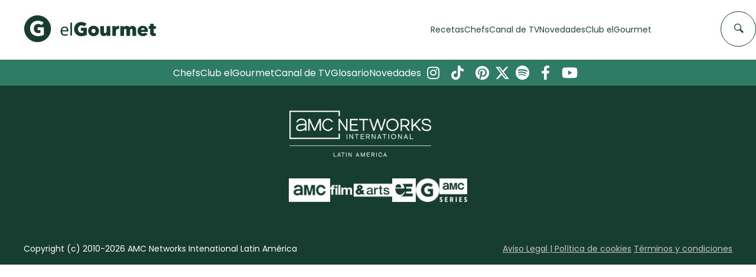

--- FILE ---
content_type: text/html; charset=utf-8
request_url: https://elgourmet.com/glosario/azafran
body_size: 61995
content:
<!DOCTYPE html>

<html lang="es">
<head>
    <!-- Required meta tags -->
    <meta charset="utf-8">
    <meta name="viewport" content="width=device-width, initial-scale=1, shrink-to-fit=no">
    <base href="/">
    <!-- Standard meta tags -->
    <title>elGourmet</title>
    <meta name="description" content="La comida nos une" />
    <meta property="og:site_name" content="elGourmet" />
    <meta property="og:title" content="El Gourmet" />
    <meta property="og:type" content="website" />
    <meta property="og:description" content="El Gourmet" />
    <meta property="og:image" content="https://media.elgourmet.com/web/ufwi0lvsd9_eg1500x500.webp" />    
    <meta property="og:url" content="https://elgourmet.com/glosario/azafran" />
    
    <meta name="twitter:card" content="summary_large_image"/>
    <meta name="twitter:site" content="elgourmet"/>
    <meta name="twitter:creator" content="elgourmet"/>
    <meta name="twitter:title" content="El Gourmet" />
    <meta name="twitter:description" content="El Gourmet" />
    <meta name="twitter:image:src" content="https://media.elgourmet.com/web/ufwi0lvsd9_eg1500x500.webp" />    
    <link rel='shortcut icon' type='image/x-icon' href='/theme/assets/favicon-elgourmet.svg' />    
    <link rel="preconnect" href="https://fonts.googleapis.com">
    <link rel="preconnect" href="https://fonts.gstatic.com" crossorigin>
    <link rel="preconnect" href="https://cdnjs.cloudflare.com" />
    <link rel="preconnect" href="https://cdn.jsdelivr.net" />
    <link rel="preconnect" href="https://code.jquery.com" />    
    <link href="https://fonts.googleapis.com/css2?family=Poppins:wght@100;300;400;500;600;700;900&display=swap" rel="stylesheet" media="print" onload="this.media='all'">    
    <link rel="stylesheet" href="https://cdnjs.cloudflare.com/ajax/libs/font-awesome/5.15.2/css/all.min.css" integrity="sha512-HK5fgLBL+xu6dm/Ii3z4xhlSUyZgTT9tuc/hSrtw6uzJOvgRr2a9jyxxT1ely+B+xFAmJKVSTbpM/CuL7qxO8w==" crossorigin="anonymous" media="print" onload="this.media='all'" /> 
    <link rel="stylesheet" href="https://elgourmet.com/theme/_bundled.css?v=vnGzqBapf43NCT0" media="print" onload="this.media='all'" />
    <link rel="stylesheet" href="https://elgourmet.com/theme/addons/addons.css?v=vnGzqBapf43NCT0" media="print" onload="this.media='all'" />    
    <link rel="stylesheet" href="https://cdn.jsdelivr.net/npm/swiper@11/swiper-bundle.min.css" media="print" onload="this.media='all'" />
    <style>*,body{margin:0;padding:0;box-sizing:border-box;font-family:Poppins,sans-serif;scroll-behavior:smooth}a{color:#163d30}.main-home{overflow-x:hidden}.hl-prep:has(span[prep-time="0"]){display:none}.hidden{display:none!important}.cntr{text-align:center}h2{font-size:30px;font-weight:800;line-height:1.5em;color:#163d30}p{font-size:16px;font-weight:400;line-height:1.5em;color:#163d30}.simple-link{color:#457b66;font-size:16px;font-weight:500;line-height:1.5em;text-decoration:none;position:relative;height:max-content}.simple-link::after{content:'';position:absolute;width:100%;transform:scaleX(0);height:1px;bottom:0;left:0;background-color:#457b66;transform-origin:bottom right;transition:transform .3s ease-out}.simple-link:hover::after{transform:scaleX(1);transform-origin:bottom left}.container{max-width:1282px;padding:0 40px;margin:0 auto;padding-top:40px;padding-bottom:60px}.container_narrow{max-width:800px;margin:0 auto;padding-top:40px;padding-bottom:60px}.navbar{background-color:rgba(255,255,255,.95);width:100%;padding:26px 0 29px;position:sticky;top:0;left:0;transition:all .3s;z-index:99}.navbar.navbar--scrolled{padding:17px 0}.nav_container{display:flex;flex-flow:row nowrap;justify-content:space-between;align-items:center;max-width:1282px;margin:0 auto;position:relative;padding:0 41px}.nav_logo{display:flex;flex-flow:row wrap;align-items:center}.isotipo{max-height:46px;width:auto;transition:all .3s}.logotipo{height:25px;margin-left:15px;transition:all .3s}.navbar--scrolled .logotipo{height:15px;margin-left:10px}.navbar--scrolled .isotipo{max-height:42px}.nav_items{display:flex;flex-flow:row wrap;align-content:center;margin-right:136px}.nav_items ul{display:flex;flex-flow:row wrap;align-content:center;gap:50px}.nav_items li:hover{border:2px}.nav_items li:hover a.btn_area{position:initial}.nav_items a+div{display:none;padding-top:37px}.navbar.navbar--scrolled .nav_items a+div{padding-top:24px}.nav_items li:hover a+div{display:block;position:absolute;height:510px;left:50%;transform:translateX(-50%);transition:all .3s ease-in-out}.expanded+.nav_items li:hover a+div{display:none}.overlay_navigation{grid-column:1/3}.nav_grid{align-items:baseline;width:calc(100vw - 240px);background-color:#fff;border:1px solid rgba(69,123,102,.1);box-shadow:0 6px 6px rgba(0,0,0,.05);cursor:default;gap:43px;max-width:1200px;overflow:hidden;padding:40px 24px;z-index:1000;display:grid;grid-template-columns:1fr 1fr 2fr;justify-content:space-between}.navbar.navbar--scrolled .nav_grid{top:75px}.nav_grid-recipes{display:flex;flex-flow:column wrap;overflow:hidden}.nav_grid-recipes h2{color:#163d30;font-size:18px;font-weight:700;line-height:1.5em}.nav_grid-recipes>ul{padding-top:24px;flex-flow:column wrap;align-content:baseline;gap:10px}.nav_grid-recipes a{text-decoration:none;-webkit-box-orient:vertical;-webkit-line-clamp:2;color:#457b66;display:-webkit-box;overflow:hidden;font-size:14px;font-weight:400;line-height:1.2857142857em}.nav_grid-categories{display:flex;flex-flow:column wrap;overflow:hidden}.nav_grid-categories h2{color:#163d30;font-size:18px;font-weight:700;line-height:1.5em}.nav_grid-categories>ul{padding-top:24px;flex-flow:column wrap;align-content:baseline;gap:10px}.nav_grid-categories a{text-decoration:none;-webkit-box-orient:vertical;-webkit-line-clamp:2;color:#457b66;display:-webkit-box;overflow:hidden;font-size:14px;font-weight:400;line-height:1.2857142857em}.nav_grid-highlights{display:flex;flex-flow:column wrap}.nav_grid-highlights h2{color:#163d30;font-size:18px;font-weight:700;line-height:1.5em}.nav_grid-highlights-box{display:grid;grid-template-columns:1fr 1fr 1fr;gap:20px;justify-content:space-between;max-width:580px}.nav_grid-highlights>div>a{text-decoration:none;position:relative}.nav_grid-highlights>div>a::after{content:'';position:absolute;width:100%;transform:scaleX(0);height:1px;bottom:-15px;left:0;background-color:#f3c439;transform-origin:bottom right;transition:transform .3s ease-out}.nav_grid-highlights>div>a:hover::after{transform:scaleX(1);transform-origin:bottom left}.nav_grid-highlights_item{display:flex;flex-flow:column wrap;overflow:hidden}.nav_grid-highlights_item>img{height:177px;object-fit:cover;width:177px}.nav_grid-highlights_item>span{font-size:16px;font-weight:700;line-height:1.3125em;margin:16px 0 11px;-webkit-line-clamp:1;-webkit-box-orient:vertical;display:-webkit-box;overflow:hidden;text-overflow:ellipsis;white-space:normal;color:#204639}.nav_grid-highlights_item>div{display:flex;flex-flow:row wrap;justify-content:start;align-items:center;gap:5px}.nav_grid-highlights_item>div>img{height:20px;width:20px}.nav_grid-highlights_item>div>span{font-size:14px;font-weight:400;line-height:1.5em;color:#163d30}.btn_area{background-color:#f3c439;bottom:40px;font-size:16px;font-weight:500;left:24px;line-height:1.3125em;padding:19px 20px;position:absolute;text-decoration:none;color:#163d30}.nav_items ul li{list-style:none;color:#204639;margin:auto 0}.list_items{color:#204639;text-decoration:none;font-weight:400;font-size:14px;display:inline-block;position:relative}.list_items.hidden{display:none}.search_form{border:0;position:absolute;right:0}.search_form:not(.active){cursor:pointer}.search_form:not(.active) input{pointer-events:none}.search_form:not(.active) .search_icon{pointer-events:none}.search_item{background-color:#fff;border:1px solid #163d30;border-radius:80px;color:transparent;display:block;height:60px;width:60px;letter-spacing:.46px;padding:12px 15px;transition:linear .3s}.search_icon{cursor:pointer;display:block;position:absolute;right:21px;top:20.5px;z-index:1}.cross_icon{cursor:pointer;display:none;position:absolute;right:21px;top:20.5px;z-index:1}.search_form.active .search_icon{display:none}.search_form.active .cross_icon{display:block}.navbar.navbar--scrolled .search_item{height:40px;width:40px}.navbar.navbar--scrolled .cross_icon,.navbar.navbar--scrolled .search_icon{right:11px;top:13px;transition:linear .3s}.search_form.active .search_item{outline:0;width:720px;color:#163d30}.search_form .search_item::placeholder{color:transparent}.navbar.navbar--scrolled .search_item.active{outline:0;width:720px;color:#163d30}.list_items::after{content:'';position:absolute;width:110%;transform:scaleX(0);height:1px;bottom:-.5em;left:-5%;background-color:#f3c439;transform-origin:bottom right;transition:transform .25s ease-out}.active .list_items::after{content:'';position:absolute;width:110%;transform:scaleX(1);height:1px;bottom:-.5em;left:-5%;background-color:#f3c439;transform-origin:bottom right;transition:transform .25s ease-out}.list_items:hover::after{transform:scaleX(1);transform-origin:bottom left}#ingredient_list p{display:block;padding:.5em}.discover_recipes{background-image:url("/theme/assets/eg-home-bg.webp");background-size:cover;height:calc(100vh - 101px);display:flex;justify-content:center;align-items:center;margin-bottom:60px;background-position:center}.discover_recipes-form_area{width:100%;position:relative}.input_container{position:relative;display:flex}.filter_timer{display:grid;grid-template-columns:1fr 1fr 1fr 1fr;gap:.3em}#toggle_options{color:#999;text-decoration:none}#toggle_options .closed_i{display:block}#toggle_options .open_i{display:none}#toggle_options.active .closed_i{display:none}#toggle_options.active .open_i{display:block}.input_container::before{content:"\f002";font-family:"Font Awesome 5 Free";font-weight:900;position:absolute;top:2px;scale:1.1}.discover_recipes-input{display:flex;flex-flow:column wrap;justify-content:center;align-items:center;background-color:#fff;padding:42px 76px}.discover_recipes-input h2{font-weight:800;font-size:30px;color:#204639;text-align:center}.filter_modal,.search_modal{position:absolute;background-color:#fff;width:100%;padding:1.5em;padding-top:.2em;margin-top:-1px;border:1px solid #bad4dc;border-top:1px solid #fff;box-shadow:0 15px 16px rgba(0,0,0,.16)}.search_toolbar{padding-top:1em;text-align:right}.search_rec{appearance:none;background:0 0;border:initial;color:#457b66;cursor:pointer;font-size:16px;font-weight:700;line-height:1em}.discover_recipes-input p{font-weight:400;text-align:center;font-size:16px;color:#204639}.discover_recipes-input-box{max-width:720px;width:100%;margin-top:25px;padding:15px 20px;border:1px solid #bad4dc;box-shadow:0 15px 16px rgba(0,0,0,.16)}.discover_recipes-input-box input{all:unset;width:100%;border:none;font-family:Poppins;padding-left:1.8em}.discover_recipes-input-box>.search_modal{border-top:1px solid #163d30;width:100%;padding:30px 15px;display:flex;flex-flow:column wrap}.search_recientes:has(ul:empty){display:none}.search_destacadas:has(.search_modal-box:empty){display:none}.search_modal span{color:#163d30;font-size:16px;font-weight:700;line-height:1.5em;margin-top:5px;margin-bottom:10px}.search_modal>ul{list-style:none;list-style:url('/theme/assets/watch-time.svg');margin-left:30px;margin-bottom:15px}.search_modal>ul>li{margin:5px}.search_modal>ul>li>a{text-decoration:none;color:#999}.search_modal-box{display:grid;grid-template-columns:1fr 1fr;gap:10px;margin-bottom:15px}.search_modal-box a{text-decoration:none}.search_modal-box_item{border:1px solid rgba(0,0,0,.15);padding:10px;max-height:68px;display:grid;grid-template-columns:48px auto;flex-flow:row wrap;justify-content:start;align-items:center;gap:10px}.search_modal-box_item>img{width:48px;height:48px;object-fit:cover;object-position:center}.search_modal-box_item>span{-webkit-line-clamp:1;-webkit-box-orient:vertical;display:-webkit-box;height:1.5em;line-height:1.5;overflow:hidden;text-overflow:ellipsis;white-space:normal}.search_modal>a{color:#457b66;font-size:14px;font-weight:700;line-height:1.7857142857em;text-decoration:none}.filter_timer input[type=radio]{visibility:hidden;height:0;width:0;position:relative;display:none}.filter_timer label{border:1px solid #333;padding:.5em;display:inline-block}.filter_timer label:hover{background-color:#f3c439;border:1px solid #f3c439;cursor:pointer}.filter_timer label:has(input[type=radio]:checked){background-color:#f3c439;border:1px solid #f3c439;color:#333}.filter_modal h3{color:#252525;font-size:16px;font-weight:700;line-height:1.5625em;padding-bottom:16px;padding-top:15px}.filter_timer label img{filter:invert(14%) sepia(9%) saturate(8%) hue-rotate(357deg) brightness(99%) contrast(85%);height:20px;position:relative;top:3px}.filter_ingred{border:1px solid #d9d9d9;border-radius:unset!important;height:auto;min-height:55px;overflow:visible;padding:8px!important;position:relative;width:100%}.ingred_b{position:relative}.cls_b{position:absolute;right:0;padding:.5em .6em}#ingredient_list li{padding:.5em 1em}#ingredient_list li:hover{background-color:#fcc51f;cursor:pointer}.filter_ingred .search{border:0 solid #fff;height:auto;min-height:35px;overflow:visible;width:100%;font-weight:300;font-size:1.5em;outline:0 none;margin-top:.2em;border-bottom:1px dashed silver}.filter_ingred #ingred_filter:empty+.search{margin-top:0}#ingredient_list:empty{display:none}#ingredient_list{max-height:300px;overflow:auto;position:absolute;width:100%;background:#fff;margin-left:-9px;z-index:999;border:1px solid #d9d9d9;border-top:0 none}#ingredient_list ul{list-style:none;padding:0;margin:0}#toggle_options .fas{transform:rotate(270deg);scale:1.3;top:.2em;position:relative}.ingred_item{display:inline-block;margin-right:.5em;border:1px solid #fcc51f;padding:.3em;border-radius:.3em;background-color:#fcc51f;color:#204639}.remove_icon{width:2em;display:inline-block;padding-left:.5em;cursor:pointer}.remove_icon::after{place-content:center;display:grid;font-family:'Font Awesome 5 Free';content:"\f00d";font-weight:900}.popular_categories{color:#163d30;margin:0 auto;display:flex;flex-flow:column wrap;justify-content:left}.popular_categories-header{display:flex;justify-content:space-between;align-items:center;margin-bottom:31px}.mobile-simple-link{display:none}.popular_categories-header>a{color:#457b66;font-size:16px;font-weight:500;line-height:1.5em;text-decoration:none}.popular_categories-box{display:grid;flex-flow:row wrap;gap:1em;grid-template-columns:repeat(4,1fr)}.popular_categories-box a{text-decoration:none;color:#163d30;transition:all .3s}.card-categorie{background-color:#f3c439;width:100%;height:250px;display:flex;flex-flow:column wrap;gap:0}.card-img{width:100%;height:193px;object-fit:cover;object-position:center}.card-title{width:100%;height:57px;display:flex;flex-flow:row wrap;justify-content:center;align-items:center;gap:10px;font-size:18px;font-weight:100}.card-title h3{font-size:18px;font-weight:400;line-height:1.3888888889em;transition:all .3s;width:max-content}a>.card-categorie>.card-title>svg{transition:all .5s}a:hover>.card-categorie>.card-title>svg{transform:translateX(5px)}.big-card-container{color:#163d30;margin:0 auto;display:flex;flex-flow:column wrap;justify-content:left}.big-card-header{display:flex;flex-flow:column wrap;margin-bottom:36px}.big-card-header>div{display:flex;flex-flow:row wrap;justify-content:space-between}.big-card-header>div>h2{font-size:30px}.big-card-header>p{font-size:16px;font-weight:400;line-height:1.5em}.big-card-box{display:grid;justify-content:space-between;column-gap:20px;row-gap:34px;grid-template-columns:repeat(4,1fr)}.big-card-container.container .big-card-box{max-height:572px;min-height:500px}#recipes_index .big-card-box{display:grid;justify-content:space-between;grid-template-columns:repeat(3,1fr)}.big-card-box a{text-decoration:none;position:relative;aspect-ratio:285/calc(420 + 152);display:block;overflow:hidden}.big-card-box .big-card-header div a{text-decoration:none;color:#163d30}.big-card{aspect-ratio:285/572;overflow:hidden;width:100%}.big-card_image{aspect-ratio:285/420;width:100%;overflow:hidden}.big-card_image>img{height:100%;left:-160px;object-fit:cover;object-position:center;position:relative;transition:all .3s}.big-card:hover>.big-card_image>img{transform:scale(1.2)}.big-card:hover>.big-card_desc{height:212px}.big-card:hover>.big-card_desc>.big-card_desc_button{opacity:1}.big-card_desc{background-color:#163d30;padding:24px 16px 32px;display:grid;grid-template-columns:1fr;grid-template-rows:1fr 1fr 1fr;transition:all .3s;height:152px;width:100%;position:absolute;bottom:0}.big-card_desc>.big-card_desc_title{color:#fff;font-size:18px;font-weight:600;height:50px;line-height:1.3888888889em;overflow:hidden;position:relative;text-overflow:ellipsis}.big-card_desc>div{margin:16px 0;display:flex;flex-flow:row wrap;justify-content:space-between;align-items:center;gap:10px}.big-card_desc>div>.big-card_desc_time{color:#f3c439;display:flex;align-items:center;gap:10px}.big-card_desc .big-card_desc_time:has(span[prep-time=""]),.big-card_desc .big-card_desc_time:has(span[prep-time="0"]){display:none}.big-card_desc_from img{width:36px}.big-card_desc .big-card_desc_from[ccode=""]{display:none}.big-card_desc>.big-card_desc_button{background-color:#f3c439;color:#163d30;margin:0;display:flex;flex-flow:row wrap;justify-content:center;opacity:0;transition:opacity .3s;overflow:hidden}.outstanding-container{border:1px solid #000;height:600px;display:grid;grid-template-columns:.51fr .42fr .07fr}.outstanding.container{position:relative;padding-bottom:60px;margin-bottom:60px}.outstanding>a{text-decoration:none}.outstanding-container:hover>.outstanding-desc{background-color:#163d30;color:#f3c439}.outstanding-container:hover>.outstanding-desc>h2{color:#f3c439}.outstanding-container:hover>.outstanding-desc>div>h3{color:#f3c439}.outstanding-container:hover>.outstanding-desc>div>span>p{color:#f3c439}.outstanding-container>.outstanding-img>img{width:100%;height:100%;object-fit:cover;object-position:center}.outstanding-container>.outstanding-desc{color:#163d30;padding:60px 80px}.outstanding-desc>h2{margin-bottom:98px;font-size:20px;line-height:1.5em}.outstanding-desc>div{display:flex;flex-flow:column wrap;gap:14px}.outstanding-desc>div>h3{font-size:22px;font-weight:700}.outstanding-desc>div>div:has(p){background-color:#f3c439;width:max-content;padding:2px 16px}.outstanding-desc>div>div:has(p)>p{color:#163d30;text-transform:capitalize;font-size:14px;line-height:1.7142857143em}.outstanding-desc>div>div:has(p:empty){display:none}.outstanding-desc>div>p{font-size:14px;line-height:1.7142857143em;margin-bottom:24px;overflow:hidden;text-overflow:ellipsis;white-space:normal}.outstanding-desc>div>div{display:flex;flex-flow:row wrap;justify-content:space-between;align-items:center;gap:8px}.outstanding-desc>div>div>div:has(img){display:flex;flex-flow:row wrap;align-items:center;align-content:center;gap:8px}.outstanding-desc>div>div>div:has(img)>span{font-size:14px;font-weight:500}.outstanding-desc>div>div>div:has(img)>img{width:32px;height:32px}.outstanding-desc>div>div>div:has(svg)>svg{width:25px;height:15px;opacity:0;transition:opacity .3s}.outstanding-container:hover>.outstanding-desc>div>div>div:has(svg)>svg{fill:#f3c439;opacity:1}.outstanding-container>.outstanding-img{background-size:cover;background-position:center}.outstanding-container>.outstanding-banner{background-color:#b5c200;display:flex;flex-flow:column wrap;align-items:center;justify-content:space-between;padding:24px 0}.m-destacado__shape{bottom:-46px;position:absolute;right:-86px;z-index:-1}.programs.container{position:relative}.m-programas__shape{bottom:-230px;left:-136px;position:absolute;z-index:-1}.our_chefs{color:#163d30;margin:0 auto;display:flex;flex-flow:column wrap;justify-content:left}.chef-card-header{display:flex;flex-flow:column wrap;margin-bottom:36px}.chef-card-header>div{display:flex;flex-flow:row wrap;justify-content:space-between}.chef-card-header>div>h2{font-size:30px}.chef-card-header>p{font-size:16px;font-weight:400;line-height:1.5em}.chef-card-box{display:grid;flex-flow:row wrap;justify-content:space-between;grid-template-columns:repeat(4,1fr);gap:1em}.chef-card-box a{text-decoration:none;margin-bottom:50px;position:relative}.chef-card-box .chef-card-header div a{text-decoration:none;color:#163d30}.chef-card{height:300px}.chef-card_image{width:100%;height:300px;overflow:hidden}.chef-card_image img{height:100%;object-fit:cover;object-position:top;transition:all .4s ease-in-out;width:100%}.chef-card_image>img{width:100%;height:100%;object-fit:cover;transition:all .3s}.chef-card_image>.chef-card_from{position:absolute;top:16px;right:16px}.chef-card_from img{width:36px}.chef-card:hover>.chef-card_desc{min-height:250px;background-color:#163d30}.chef-card:hover>.chef-card_desc>.chef-card_desc_title{color:#fefefe}.chef-card:hover>.chef-card_desc>.chef-card_desc_link{color:#fefefe;pointer-events:none}.chef-card:hover>.chef-card_desc>.chef-card_desc_info{opacity:1;height:auto;color:#fff}.chef-card:hover>.chef-card_desc>.chef-card_desc_button{opacity:1;height:auto}.chef-card_desc{background-color:#f3c439;padding:16px;display:flex;flex-flow:column nowrap;justify-content:space-between;transition:all .3s;width:100%;position:absolute;bottom:-50px;text-overflow:ellipsis;min-height:50px}.chef-card_desc>.chef-card_desc_title{color:#163d30;font-size:18px;font-weight:600;height:auto;line-height:1.3888888889em;overflow:hidden;text-overflow:ellipsis}.chef-card_desc>.chef-card_desc_link{color:#163d30;font-size:18px;font-weight:600;height:auto;line-height:1.3888888889em;overflow:hidden;text-overflow:ellipsis;text-decoration:none}.chef-card_desc_info{height:100px;opacity:0;height:0;transition:opacity .3s;overflow:hidden}.chef-card_desc_info>p{font-size:13px;width:100%;color:#fff}.chef-card_desc>.chef-card_desc_button{background-color:#f3c439;color:#163d30;margin:0;display:flex;flex-flow:row wrap;justify-content:center;opacity:0;height:0;transition:opacity .3s;overflow:hidden}.programs-header{display:flex;flex-flow:column wrap;margin-bottom:36px}.programs-header>div{display:flex;flex-flow:row wrap;justify-content:space-between}.programs-header>div>h2{font-size:30px}.programs-header>p{font-size:16px;font-weight:400;line-height:1.5em}.programs-desc{display:grid;grid-template-columns:1fr 1fr;width:100%;height:450px}.programs-desc_left{max-width:600px;display:flex;justify-content:center}.programs-desc_left>img{max-width:300px;height:100%;object-fit:cover;object-position:center}.programs-desc_rigth{max-width:600px;align-content:center}.programs-desc_rigth_text{background-color:#2e7c66;margin:auto auto;display:flex;flex-direction:column;gap:8px;justify-content:space-between;max-width:548px;padding:56px 41px;max-height:450px;color:#fff}.programs-desc_rigth_text>h3{font-size:24px;line-height:1.4166666667em;font-weight:700}.programs-desc_rigth_text>p{font-size:16px;line-height:1.5em;font-weight:300;margin:16px 0 40px;color:#fff;overflow:hidden;text-overflow:ellipsis;white-space:normal;-webkit-line-clamp:4;-webkit-box-orient:vertical;display:-webkit-box}.programs-desc_rigth_text>a{text-decoration:none;color:#fff;border:1px solid #fff;padding:21px 16px;transition:.3s ease-out;align-items:center;display:flex;height:auto;justify-content:center;width:max-content}.programs-desc_rigth_text>a:hover{background-color:#fff;color:#2e7c66;border:1px solid transparent;cursor:pointer}.line{width:96px;height:2px;border:1px solid #fff}.news-header{margin-bottom:36px}.news-header>div{display:flex;flex-flow:row wrap;justify-content:space-between}.news.container .news-header.home>div{display:grid;place-content:center;grid-template-columns:1fr 1fr;grid-column:1/2;grid-row:1/2}.nws-link{text-align:right;display:grid;place-content:center right}.news-box{display:grid;grid-template-columns:2fr 1fr 1fr;gap:20px}.new-card{position:relative}.new-card_img>img{width:100%;height:100%;object-fit:cover;object-position:center;z-index:0}.new-card_img>.new-card_img-blur{width:100%;height:100%;background:linear-gradient(0deg,rgba(0,0,0,.4),rgba(0,0,0,.4));position:absolute;top:0;left:0;opacity:0}.new-card_desc{padding:0 32px 24px 24px;position:absolute;bottom:0;left:0}.new-card_desc>h3{-webkit-box-orient:vertical;-webkit-line-clamp:5;color:#fff;display:-webkit-box;font-size:18px;font-weight:700;overflow:hidden}.new-card_desc>p{color:#fff;max-height:0;opacity:1;overflow:hidden;pointer-events:none;transition:max-height 1s ease-in}.new-card:hover>.new-card_img>.new-card_img-blur{opacity:1;transition:linear .3s}.new-card:hover>.new-card_desc>p{max-height:500px;opacity:1;transition:max-height 1s ease-in-out,opacity .2s}section.action{background-image:url("/theme/assets/fresas.jpg.webp");object-fit:cover;object-position:center;height:500px;display:grid;place-content:center}.action-container{background-color:#fda6d5;padding:32px 40px;display:flex;flex-flow:column wrap;justify-content:center;align-items:center;gap:16px;width:882px;min-height:253px}.action-container>img{fill:#163d30;height:32px;width:32px}.action-container>h3{color:#163d30;font-size:26px;font-weight:800;line-height:1.5em}.action-container>p{color:#163d30;font-size:16px;font-weight:400;line-height:1.5em}.action-container>a{text-decoration:none;color:#163d30;border:1px solid #163d30;padding:16px 22px;font-size:14px;font-weight:700;transition:all .3s}.action-container>a:hover{background-color:#163d30;color:#fff;border:1px solid transparent}.recipes_box{display:grid;grid-template-rows:auto;grid-template-columns:211px calc(100% - 305px);gap:94px}.recipes_box-header{grid-column:span 2/span 2;margin-bottom:60px}.recipes_box-header h2{text-transform:uppercase}.big-card-box,.filters{grid-row-start:2}.recipes_box .big-card-box,.recipes_box .filters{grid-row-start:1}.recipes_box.container{padding-top:0}.filters{width:100%}.filters>.filters_advance-search>span{font-size:20px;font-weight:500;margin-bottom:15px;margin-top:0}.filters span{color:#163d30;display:block;font-size:14px;line-height:1.5em;font-weight:600;line-height:1.5em;margin-top:25px;margin-bottom:8px}.filters>.filters_advance-search input,.recipes_box .ts-control,.recipes_box input.dropdown-list{border:1px solid #64b897;color:#457b66;font-size:14px;font-weight:400;line-height:1.5em;padding:8px;width:100%}.dropdown-list .ts-control::after{content:url(/theme/assets/arrow-select.svg);margin-left:auto}.filters>.filters_advance-search input::placeholder,.recipes_box .ts-control input::placeholder,.recipes_box input.dropdown-list::placeholder{color:#457b66;font-size:14px;font-weight:400;line-height:1.5em}.c-searchbar__select-option span{margin:0}.multi .c-searchbar__select-selected.item{background-color:#163d30;color:#fff;margin-right:.5em;padding-left:.5em;border-radius:.2em;margin-bottom:.2em}.ts-dropdown .highlight{display:inline}.full .c-searchbar__select-selected.item+input{display:none!important}.single .c-searchbar__select-delete{display:none}.c-searchbar__select-selected.item+input{margin-top:.3em}.filters .filters_preparation-time>.filters_preparation-time_box{display:flex;flex-flow:row;justify-content:space-between}.filters .filters_preparation-time>.filters_preparation-time_box>div{border:1px solid #64b897;display:flex;flex-direction:row;justify-content:center;padding:0;height:fit-content}.filters .filters_preparation-time>.filters_preparation-time_box>div>span{color:#457b66;margin-bottom:0;font-size:13px;font-weight:400;line-height:1.2307692308em;margin:0}.filters .time_box{padding:0}.filters .time_box label{cursor:pointer}.filters .time_box:hover{background-color:#457b66;border:1px solid #457b66;color:#fff}.filters .time_box:hover span{color:#fff}.filters .time_box span{margin-top:0;margin-bottom:0;padding:12px}.filters .time_box input[type=radio]{visibility:hidden;height:0;width:0;position:relative;display:none}.filters .time_box:has(input[type=radio]:checked){background-color:#457b66;border:1px solid #457b66;color:#fff}.filters .time_box:has(input[type=radio]:checked) span{color:#fff}.filters>.filters_preparation-time>.filters_preparation-time_box>div.checked{background-color:#457b66;border:1px solid #457b66}.filters>.filters_preparation-time>.filters_preparation-time_box>div.checked>span{color:#fff}.filters>.filters_preparation-time div:has(input)>input{display:none}.recipes_box>.big-card-box{display:grid;grid-template-columns:repeat(3,1fr);gap:36px}.recipes_box .big-card-box a{aspect-ratio:18/26}.recipes_box .big-card{min-height:240px;width:100%;aspect-ratio:18/26;height:auto}.recipes_box .big-card_image{inset:0;height:100%;overflow:hidden;position:absolute;aspect-ratio:18/26;width:auto}.recipes_box .big-card_image>img{height:65%;object-fit:cover;object-position:center;width:auto;left:0;translate:-12.5%}.filters select{border:1px solid #64b897;background-color:#fff;color:#457b66;font-family:Poppins,sans-serif;font-size:14px;font-weight:400;line-height:1.5em;padding:8px;width:100%}.filters .buttons{width:100%;margin-top:25px;display:flex;flex-flow:row wrap;justify-content:flex-end;align-content:center;gap:1em;height:3em}.filters .buttons>.action{appearance:none;background:0 0;border:initial;color:#457b66;cursor:pointer;font-size:16px;font-weight:700;line-height:1em;text-decoration:none}.filters .buttons>.action.clear{color:#595959}.hide_on_desktop{display:none}.b-navbar__hamburger-button{-webkit-tap-highlight-color:transparent;background-color:transparent;border-radius:50%;cursor:pointer;display:none;height:37px;left:0;padding:initial;position:relative;top:0;width:37px}.b-navbar__hamburger-button span:first-child{top:11px;width:20px}.b-navbar__hamburger-button span{background-color:#163d30;display:block;height:2px;margin:auto;position:absolute;right:0;transition:all .3s;z-index:10}.b-navbar__hamburger-button{cursor:pointer;border:0;border-radius:0}.b-navbar__hamburger-button span:nth-child(2){top:16px;width:26px}.b-navbar__hamburger-button span:nth-child(3){top:21px;width:15px}.b-navbar__hamburger-button::after{content:"";display:block;height:100%;left:0;position:absolute;top:0;width:100%;z-index:5}@media (max-width:1200px){.search_form{right:2em}}@media (max-width:1200px){.hide_on_desktop{display:block}.navbar{padding:17px 0;z-index:9999999}.nav_container{padding:0 20px}.nav_items{align-items:flex-end;transition:all .3s;background-color:#163d30;flex-flow:column nowrap;height:100vh;justify-content:normal;opacity:0;overflow:hidden;position:absolute;right:0;top:-17px;transition:all .3s;margin-right:0;width:0}.b-navbar__hamburger-button.expanded{left:unset;position:absolute;right:23px}.b-navbar__hamburger-button.expanded span:first-child{top:16px;transform:rotate(135deg);width:26px}.b-navbar__hamburger-button.expanded span{background-color:#fff}.b-navbar__hamburger-button.expanded span:nth-child(2){opacity:0}.b-navbar__hamburger-button.expanded span:nth-child(3){top:16px;transform:rotate(-135deg);width:26px}.b-navbar__hamburger-button.expanded+.nav_items{display:block;box-shadow:0 25px 25px 5px rgba(0,0,0,.1);opacity:1;padding:130px 23px 0;width:100%}.search_item{height:40px;width:40px}.search_form{right:60px}.search_form.active .search_item{width:67vw}.search_form.active .cross_icon,.search_icon{right:13px;top:11.5px}.nav_items ul{align-items:flex-end;flex-direction:column;margin:initial;text-align:end;position:absolute;gap:0;top:130px;right:2em}.nav_items ul li{margin-bottom:25px;margin-right:0;width:100%}.nav_items ul li a{color:#fff;font-size:24px;line-height:1.0416666667em}.list_items{color:#fff}}#video_space,.video-area{width:100%;padding-top:56.25%;height:0;position:relative}#video_space iframe,.video-area iframe{width:100%;height:100%;position:absolute;top:0;left:0}.container.cls404{padding-top:100px;padding-bottom:3em;background-color:#3a3a3a;width:100%;color:#fff;max-width:100vw;position:relative;isolation:isolate}.container.cls404::after{content:"";background-image:url("/theme/assets/eg-home-bg.webp");position:absolute;inset:0;z-index:-1;opacity:.2;background-size:cover;background-position:center}.container.cls500::after{background-image:url("");opacity:0}.notfound{text-align:center}.notfound_icon{max-width:30vw;margin-inline:auto}.notfound h1{color:#dce2e0;text-transform:uppercase;font-size:3em;margin-top:1em}.notfound h2{font-weight:300;color:#fff}.notfound .btn{background:#163d30;padding:1em;text-transform:uppercase;color:#fff;text-decoration:none;font-weight:500;margin-top:2em;display:inline-block}.icon404{fill:#dce2e0}.cls404 .notfound_icon svg{max-height:30vh}.container.cls500{background:url('/theme/assets/kitchen.jpg');background-size:cover;display:grid;grid-template-columns:50% 50%;padding-inline:10vw;background-position:center}.container.cls500 .notfound{background-color:rgba(255,255,255,.75);color:#000;font-weight:500;padding:4em 2em;position:relative}.container.cls500 .notfound svg{fill:#e73710}.cls500 .notfound h1{color:#e73710}.container.cls500 .notfound h2{font-weight:500;color:#000}table{margin-inline:auto;text-align:center;border:1px solid #fff}table tr:first-child td{border-top:none;background-color:grey}table{border-spacing:0;border-collapse:separate}table td,table th{border-top:1px solid #fff;border-left:1px solid #fff;text-align:center;padding:.5em}table td:first-child,table th:first-child{border-left:none}.table.wider{width:70%}.table.widest{width:100%}thead th{padding:.5em;background:#fff;color:#000}.articles:has(table.wider) h4{width:70%;display:block;margin-inline:auto}.wgdbg{color:#000;position:fixed;bottom:0;z-index:99999999;background-color:rgba(255,255,255,.6);padding:1em;max-height:200px;max-width:100%;overflow-x:auto;border:1px solid #000}@media (max-width:1285px){.audio_read .controls-container{grid-template-columns:12% 12% auto 18%}.container{max-width:1282px;padding:0 40px;margin:0 auto;padding-top:40px;padding-bottom:60px}.popular_categories-box{max-width:100%;overflow:auto;flex-flow:row;position:relative}.scroll-container{max-width:100%;position:relative}#recipes_index .big-card-box{grid-template-columns:repeat(2,1fr)}.recipes_box .big-card_image>img{height:75%}}@media (max-width:990px){.container.category-list .big-card-box{grid-template-columns:repeat(3,1fr)}.container{padding:0 20px;padding-top:40px;padding-bottom:60px}.our_chefs.container{padding-bottom:1em}.container:has(.recipes_box-header){padding:0 1em;padding-top:40px}.recipes_box-header{margin-bottom:1em}.filters_advance-search>span{display:none}.recipes_box{grid-template-columns:1fr;padding:0;gap:1em}#toggle_adv{display:block;position:absolute;right:.5em;top:.5em;text-decoration:none;font-size:1.2em;color:#64b897}#index_recipes_container .open_i{display:none}#index_recipes_container .closed_i{display:block}#index_recipes_container .extra_filters{height:0;overflow:hidden}#index_recipes_container.advanced .open_i{display:block}#index_recipes_container.advanced .closed_i{display:none}#index_recipes_container.advanced .extra_filters{height:auto;overflow:auto}.filters .filters_preparation-time>.filters_preparation-time_box{justify-content:space-evenly;gap:1em}.filters .filters_preparation-time>.filters_preparation-time_box>div{width:100%}.recipes_box .big-card-box a{aspect-ratio:18/34}.big-card_desc>div{display:none}.big-card_desc>.big-card_desc_button{opacity:1;margin-top:1em;height:40px;font-size:.8em}.big-card_desc_button svg{height:10px;width:15px}.big-card-container.container{padding-bottom:1em}.outstanding.container{margin-top:1em}#recipes_index .big-card-box{grid-template-columns:repeat(4,1fr)}}@media (max-width:768px){.popular_categories-box{gap:.5em;grid-template-columns:1fr 1fr}.card-title{font-size:1em}.card-title h3{font-size:.8em}.card-title svg{display:none}.discover_recipes{background-image:url("[data-uri]");padding:0 20px;background-position:center}.discover_recipes-input{max-width:100%;padding:42px 16px}.popular_categories-header h2{align-items:center;display:flex;justify-content:space-between;padding-bottom:26px;text-transform:uppercase!important;font-size:26px;line-height:1.3846153846em;font-weight:800}.big-card-header>div>h2{font-size:26px;text-transform:uppercase}.big-card-header .simple-link{display:none}.big-card-header>p{font-size:13px;font-weight:400;line-height:1.5em;padding-top:1em}.popular_categories-header a{display:none}.simple-link{display:none}.mobile-simple-link{display:flex;padding-top:32px;font-family:Poppins,sans-serif;font-weight:600;font-size:13px;line-height:1.5384615385em;color:#163d30;align-items:center;gap:16px;justify-content:center;text-align:center;text-decoration:none}.mobile-simple-link .e-button{color:#163d30;font-family:Poppins,sans-serif;font-size:16px;font-weight:500;line-height:1.5em;text-decoration:none}.big-card-container.container .big-card-box{grid-template-columns:1fr 1fr;max-height:none}.big-card_image>img{height:100%;left:-50%}.outstanding.container{border:0}.outstanding-container{border:0;display:block;position:relative}.outstanding-container>.outstanding-banner{display:none}.outstanding-container>.outstanding-img{position:absolute;width:100%;height:55%;left:0;top:0}.outstanding-container>.outstanding-desc{position:absolute;max-width:90%;border:1px solid #000;z-index:1;background:#fff;margin-left:5%;margin-right:5%;top:40%;padding:20px;width:90%}.outstanding-desc>h2{margin-bottom:1em}.outstanding-desc .tune:has(p:empty){display:none}.outstanding-desc .source{margin-top:2em}.scroll-container.scroll-next::before{position:absolute;content:">";height:100%;width:30px;display:grid;place-content:center;background:linear-gradient(to right,transparent 0,#fff 100%);right:0;font-size:3em;font-weight:500;pointer-events:none;top:0;z-index:1}.scroll-container.scroll-back::after{position:absolute;content:"< ";height:30px;width:15%;display:grid;place-content:center;height:100%;background:linear-gradient(to left,transparent 0,#fff 100%);left:0;font-size:3em;font-weight:500;pointer-events:none;top:0;z-index:2}.chef-card-box{display:grid;justify-content:space-between;max-width:100%;overflow:auto;flex-flow:row;position:relative;gap:1em;grid-template-columns:1fr 1fr}.programs-desc{height:auto;grid-template-columns:1fr;grid-template-rows:350px 1fr;gap:1em}.programs-desc_left{width:100%;aspect-ratio:1/1}.programs-desc_rigth{width:100vw;align-content:center;margin-left:-20px;margin-right:-40px}.programs-desc_rigth_text{font-size:.85em}.programs-desc_rigth_text a{margin-top:1em}.news-box{display:flex;overflow:auto;flex-direction:column}.news-box .new-card{width:100%;height:320px}.programs.container .simple-link{display:none}.news.container .news-header{grid-template-rows:1fr}.news.container .news-header.home>div .simple-link,.news.container .news-header.home>p{display:none}.programs-header>div>h2{padding-bottom:1em}.action{background-size:cover}.action-container{max-width:90%;padding:80px 36px 68.7px;width:auto;margin-inline:auto;display:grid;place-content:center;text-align:center;justify-items:center}#recipes_index .big-card-box{grid-template-columns:repeat(2,1fr)}.recipes_box .big-card-box a{aspect-ratio:18/24}.recipes_box .big-card_image{aspect-ratio:285/420;width:100%}.recipes_box .big-card_image>img{height:66%;width:100%;translate:0}.recipe-desc.container{padding:0}.navigation.container{padding-bottom:1em}.recipe_player{padding:7em 1em}.recipe_player .place{width:90vw;max-width:90vw}.recipe-desc-box_rigth a::after{z-index:500}.recipe-desc-box{grid-template-columns:1fr}.recipe-desc-box_rigth{grid-row:1/2}.recipe-desc-box_left{background:#fff;color:#163d30;padding-top:3em;position:relative}.recipe-desc-box_left::before{background-color:#e8f3f0;content:"";height:4px;left:50%;position:absolute;top:24px;transform:translateX(-50%);width:70px}.chef-box{flex-flow:column}.chef-box div{display:flex;flex-direction:column}.chef-box .author>a>img{width:55px;height:55px}.chef-box .author>a>span{font-size:1em}.chef-box .program>span>a{font-size:1em}.chef-box .author>a{display:flex}.recipe-desc-box_left>h1{color:#163d30}.recipe-desc-box_left>p{color:#163d30}.chef.container{padding-bottom:0}.recipe-desc-box_left>.time-box{display:none}.recipe.container{padding:0 1em}.recipe-box_rigth{padding-inline:0}.recipe-box{grid-template-columns:1fr}.recipe-box_left{margin-bottom:2em}.audio_read .controls-container{grid-template-columns:10% 10% auto 12%}}@media (max-width:500px){.filter_timer{display:grid;grid-template-columns:1fr 1fr;gap:.3em}.container.category-list .big-card-box{grid-template-columns:repeat(2,1fr)}}</style><link rel="search" type="application/opensearchdescription+xml" href="https://elgourmet.com/buscar-en-elgourmet.xml" title="Buscar en elGourmet" /><meta property="fb:pages" content="107718629298104" /><!-- Global site tag (gtag.js) - Google Analytics -->
<script async src="https://www.googletagmanager.com/gtag/js?id=G-D31SHTWCZS"></script>
<script>
  window.dataLayer = window.dataLayer || [];
  function gtag(){dataLayer.push(arguments);}
  gtag('js', new Date());
  gtag('config', 'G-D31SHTWCZS', {
    send_page_view: false
  });
</script>
<!-- Google Tag Manager -->
<script>(function(w,d,s,l,i){w[l]=w[l]||[];w[l].push({'gtm.start':
new Date().getTime(),event:'gtm.js'});var f=d.getElementsByTagName(s)[0],
j=d.createElement(s),dl=l!='dataLayer'?'&l='+l:'';j.async=true;j.src=
'https://www.googletagmanager.com/gtm.js?id='+i+dl;f.parentNode.insertBefore(j,f);
})(window,document,'script','dataLayer','GTM-5S59NC');</script>
<!-- End Google Tag Manager --><meta property='article:publisher' content='elgourmet' />  
<script type="application/ld+json">{"@context":"http://schema.org","@graph":[{"@type":"WebSite","@id":"http://elgourmet.com#website","url":"http://elgourmet.com","name":"elGourmet","description":"","publisher":"http://elgourmet.com#organization","inLanguage":"es"},{"@type":"Organization","@id":"http://elgourmet.com#organization","name":"AMC Networks International Latin America","url":"http://elgourmet.com","sameAs":["https://ar.pinterest.com/elgourmet/","https://www.facebook.com/elgourmet","https://www.instagram.com/elgourmet.tv","https://twitter.com/elgourmet"],"image":"http://elgourmet.com#/schema/logo/image/"},{"@type":"WebPage","@id":"http://elgourmet.com","url":"https://elgourmet.com/glosario/azafran","name":"elGourmet","isPartOf":"http://elgourmet.com#website","primaryImageOfPage":"http://elgourmet.com#primaryimage","image":"http://elgourmet.com#primaryimage","thumbnailUrl":"https://media.elgourmet.com/web/ufwi0lvsd9_eg1500x500.webp","breadcrumb":"https://elgourmet.com/glosario/azafran#breadcrumb","inLanguage":"es","potentialAction":{"@type":"ReadAction","target":"https://elgourmet.com/glosario/azafran"}},{"@type":"ImageObject","@id":"http://elgourmet.com#primaryimage","url":"https://media.elgourmet.com/web/ufwi0lvsd9_eg1500x500.webp","caption":"La comida nos une"},{"@type":"BreadcrumbList","@id":"http://elgourmet.com","itemListElement":[{"@type":"ListItem","position":1,"name":"Home","item":"https://elgourmet.com/"},{"@type":"ListItem","position":2,"name":"Glosario","item":"https://elgourmet.com/glosario/"},{"@type":"ListItem","position":3,"name":"elGourmet","item":"https://elgourmet.com/glosario/azafran/"}]}]}</script><!-- FS -->
<script data-cfasync="false" type="text/javascript">
  (()=>{"use strict";var t={175:(t,e,n)=>{n.d(e,{A:()=>c});var r=n(601),o=n.n(r),i=n(314),a=n.n(i)()(o());a.push([t.id,'div._1mbd8ky{position:fixed;top:0;left:0;width:100%;height:100%;background:rgba(0,0,0,.4);z-index:999999}div._1mbd8ky *{box-sizing:border-box}div._1mbd8ky div._198yzhg{position:fixed;top:50%;left:50%;transform:translate(-50%, -50%);display:flex;flex-direction:column;justify-content:flex-start;min-height:25vh;width:50%;background-color:#fff;border:none;border-radius:1em;box-shadow:0 0 10px rgba(0,0,0,.3);text-align:center;font-size:13px;font-family:Arial,Helvetica,sans-serif;font-weight:bold;line-height:2;color:#000}div._1mbd8ky div._198yzhg *:before,div._1mbd8ky div._198yzhg *:after{content:"";display:none}@media screen and (max-width: 479px){div._1mbd8ky div._198yzhg{font-size:13px;width:90%}}@media screen and (min-width: 480px){div._1mbd8ky div._198yzhg{font-size:14px;width:80%}}@media screen and (min-width: 608px){div._1mbd8ky div._198yzhg{font-size:14px;width:70%}}@media screen and (min-width: 960px){div._1mbd8ky div._198yzhg{font-size:16px;width:70%}}@media screen and (min-width: 1200px){div._1mbd8ky div._198yzhg{font-size:16px;width:840px}}div._1mbd8ky div._198yzhg header{width:100%;background-color:rgba(0,0,0,0);border:0;color:inherit;display:block;font-size:1em;font-family:inherit;letter-spacing:normal;margin:0;opacity:1;outline:none;padding:1em 2em;position:static;text-align:center}div._1mbd8ky div._198yzhg header img{display:inline;margin:0 0 16px 0;padding:0;max-width:240px;max-height:60px}div._1mbd8ky div._198yzhg header h2{display:block;line-height:1.3;padding:0;font-family:inherit;font-weight:normal;font-style:normal;text-decoration:initial;text-align:center;font-size:1.75em;margin:0;color:inherit}div._1mbd8ky div._198yzhg header h2:not(img+*){margin-top:30px}div._1mbd8ky div._198yzhg header span.ggmtgz{position:absolute;top:0;right:15px;font-size:2em;font-weight:normal;cursor:pointer;color:inherit}div._1mbd8ky div._198yzhg header span.ggmtgz:hover{filter:brightness(115%)}div._1mbd8ky div._198yzhg section{width:100%;margin:0;padding:1em 2em;text-align:center;font-family:inherit;color:inherit;background:rgba(0,0,0,0)}div._1mbd8ky div._198yzhg section p{display:block;margin:0 0 1em 0;line-height:1.5;text-align:center;font-size:1em;font-family:inherit;color:inherit;overflow-wrap:break-word;font-weight:normal;font-style:normal;text-decoration:initial}div._1mbd8ky div._198yzhg section p:last-of-type{margin:0 0 1.5em 0}div._1mbd8ky div._198yzhg section.ijl1ch{display:block}div._1mbd8ky div._198yzhg section.ijl1ch.v1fx5m{display:none}div._1mbd8ky div._198yzhg section.ijl1ch a.nb9oy2.zl2fp4{color:var(--zl2fp4)}div._1mbd8ky div._198yzhg section.ijl1ch a.nb9oy2._1ogdq5f{text-decoration:var(--_1ogdq5f)}div._1mbd8ky div._198yzhg section.ijl1ch a.nb9oy2._1o7vm1f:visited{color:var(--_1o7vm1f)}div._1mbd8ky div._198yzhg section.ijl1ch div.axogvc{display:block;margin:.75em;padding:0}div._1mbd8ky div._198yzhg section.ijl1ch div.axogvc p._19ax4ey{max-width:80%;margin:0 auto;padding:0;font-size:.85em;color:inherit;font-style:normal;font-weight:normal;cursor:pointer}div._1mbd8ky div._198yzhg section._1863sjh{display:block}div._1mbd8ky div._198yzhg section._1863sjh.v1fx5m{display:none}div._1mbd8ky div._198yzhg section._1863sjh h4._1uwwg2n{color:inherit;text-align:initial;font-weight:normal;font-family:inherit;font-size:1.125em;margin:0 0 .5em .5em}div._1mbd8ky div._198yzhg section._1863sjh div._1w7m8bp{display:flex;margin:1.5em 0}div._1mbd8ky div._198yzhg section._1863sjh div._1w7m8bp ul.hyxf2p{max-height:300px;flex:2;list-style:none;overflow-y:auto;margin:0 1em 0 0;padding-inline-start:0}@media screen and (min-width: 608px){div._1mbd8ky div._198yzhg section._1863sjh div._1w7m8bp ul.hyxf2p{flex:1;margin:0 2em 0 0}}div._1mbd8ky div._198yzhg section._1863sjh div._1w7m8bp ul.hyxf2p li{padding:.75em;cursor:pointer;background:rgba(0,0,0,.05);font-weight:bold}div._1mbd8ky div._198yzhg section._1863sjh div._1w7m8bp ul.hyxf2p li:hover{background:rgba(0,0,0,.075)}div._1mbd8ky div._198yzhg section._1863sjh div._1w7m8bp ul.hyxf2p li.vm0jvi{color:var(--_13jktuh);background:var(--_1j43n1n)}div._1mbd8ky div._198yzhg section._1863sjh div._1w7m8bp div.rrdw3j{max-height:300px;overflow-y:auto;flex:3;display:flex;flex-direction:column;justify-content:space-between;text-align:initial}div._1mbd8ky div._198yzhg section._1863sjh div._1w7m8bp div.rrdw3j ol.aty11x{display:none;list-style-type:decimal;text-align:initial;padding:0;margin:0 2em;font-weight:normal}div._1mbd8ky div._198yzhg section._1863sjh div._1w7m8bp div.rrdw3j ol.aty11x.vm0jvi{display:block}div._1mbd8ky div._198yzhg section._1863sjh div._1w7m8bp div.rrdw3j p{margin:1em 0 0;text-align:inherit;font-style:italic}div._1mbd8ky div._198yzhg section._1863sjh button._1ungsbp{font-size:1em;text-transform:initial}div._1mbd8ky div._198yzhg button._12a8rkv{width:auto;height:auto;max-width:90%;cursor:pointer;display:inline-block;letter-spacing:normal;margin:.75em;opacity:1;outline:none;overflow-wrap:break-word;font-family:inherit;font-weight:normal;font-style:normal;text-decoration:initial;text-transform:uppercase;text-align:center;color:#fff;font-size:1.15em;padding:.75em 2em;padding-inline:2em;padding-block:.75em;line-height:normal;background:#40c28a;border:none;border-radius:.25em;box-shadow:none}div._1mbd8ky div._198yzhg button._12a8rkv:hover{filter:brightness(115%);box-shadow:none}div._1mbd8ky div._198yzhg a._1ad7ks0{height:50px;width:50px;position:absolute;bottom:5px;right:5px}div._1mbd8ky div._198yzhg a._1ad7ks0 img{position:initial;height:100%;width:100%;filter:drop-shadow(1px 1px 1px var(--_1szoe3t))}',""]);const c=a},314:t=>{t.exports=function(t){var e=[];return e.toString=function(){return this.map((function(e){var n="",r=void 0!==e[5];return e[4]&&(n+="@supports (".concat(e[4],") {")),e[2]&&(n+="@media ".concat(e[2]," {")),r&&(n+="@layer".concat(e[5].length>0?" ".concat(e[5]):""," {")),n+=t(e),r&&(n+="}"),e[2]&&(n+="}"),e[4]&&(n+="}"),n})).join("")},e.i=function(t,n,r,o,i){"string"==typeof t&&(t=[[null,t,void 0]]);var a={};if(r)for(var c=0;c<this.length;c++){var s=this[c][0];null!=s&&(a[s]=!0)}for(var l=0;l<t.length;l++){var u=[].concat(t[l]);r&&a[u[0]]||(void 0!==i&&(void 0===u[5]||(u[1]="@layer".concat(u[5].length>0?" ".concat(u[5]):""," {").concat(u[1],"}")),u[5]=i),n&&(u[2]?(u[1]="@media ".concat(u[2]," {").concat(u[1],"}"),u[2]=n):u[2]=n),o&&(u[4]?(u[1]="@supports (".concat(u[4],") {").concat(u[1],"}"),u[4]=o):u[4]="".concat(o)),e.push(u))}},e}},601:t=>{t.exports=function(t){return t[1]}},72:t=>{var e=[];function n(t){for(var n=-1,r=0;r<e.length;r++)if(e[r].identifier===t){n=r;break}return n}function r(t,r){for(var i={},a=[],c=0;c<t.length;c++){var s=t[c],l=r.base?s[0]+r.base:s[0],u=i[l]||0,d="".concat(l," ").concat(u);i[l]=u+1;var f=n(d),h={css:s[1],media:s[2],sourceMap:s[3],supports:s[4],layer:s[5]};if(-1!==f)e[f].references++,e[f].updater(h);else{var p=o(h,r);r.byIndex=c,e.splice(c,0,{identifier:d,updater:p,references:1})}a.push(d)}return a}function o(t,e){var n=e.domAPI(e);n.update(t);return function(e){if(e){if(e.css===t.css&&e.media===t.media&&e.sourceMap===t.sourceMap&&e.supports===t.supports&&e.layer===t.layer)return;n.update(t=e)}else n.remove()}}t.exports=function(t,o){var i=r(t=t||[],o=o||{});return function(t){t=t||[];for(var a=0;a<i.length;a++){var c=n(i[a]);e[c].references--}for(var s=r(t,o),l=0;l<i.length;l++){var u=n(i[l]);0===e[u].references&&(e[u].updater(),e.splice(u,1))}i=s}}},659:t=>{var e={};t.exports=function(t,n){var r=function(t){if(void 0===e[t]){var n=document.querySelector(t);if(window.HTMLIFrameElement&&n instanceof window.HTMLIFrameElement)try{n=n.contentDocument.head}catch(t){n=null}e[t]=n}return e[t]}(t);if(!r)throw new Error("Couldn't find a style target. This probably means that the value for the 'insert' parameter is invalid.");r.appendChild(n)}},540:t=>{t.exports=function(t){var e=document.createElement("style");return t.setAttributes(e,t.attributes),t.insert(e,t.options),e}},56:(t,e,n)=>{t.exports=function(t){var e=n.nc;e&&t.setAttribute("nonce",e)}},825:t=>{t.exports=function(t){if("undefined"==typeof document)return{update:function(){},remove:function(){}};var e=t.insertStyleElement(t);return{update:function(n){!function(t,e,n){var r="";n.supports&&(r+="@supports (".concat(n.supports,") {")),n.media&&(r+="@media ".concat(n.media," {"));var o=void 0!==n.layer;o&&(r+="@layer".concat(n.layer.length>0?" ".concat(n.layer):""," {")),r+=n.css,o&&(r+="}"),n.media&&(r+="}"),n.supports&&(r+="}");var i=n.sourceMap;i&&"undefined"!=typeof btoa&&(r+=`\n/*# sourceMappingURL=data:application/json;base64,`.concat(btoa(unescape(encodeURIComponent(JSON.stringify(i))))," */")),e.styleTagTransform(r,t,e.options)}(e,t,n)},remove:function(){!function(t){if(null===t.parentNode)return!1;t.parentNode.removeChild(t)}(e)}}}},113:t=>{t.exports=function(t,e){if(e.styleSheet)e.styleSheet.cssText=t;else{for(;e.firstChild;)e.removeChild(e.firstChild);e.appendChild(document.createTextNode(t))}}}},e={};function n(r){var o=e[r];if(void 0!==o)return o.exports;var i=e[r]={id:r,exports:{}};return t[r](i,i.exports,n),i.exports}n.n=t=>{var e=t&&t.__esModule?()=>t.default:()=>t;return n.d(e,{a:e}),e},n.d=(t,e)=>{for(var r in e)n.o(e,r)&&!n.o(t,r)&&Object.defineProperty(t,r,{enumerable:!0,get:e[r]})},n.o=(t,e)=>Object.prototype.hasOwnProperty.call(t,e),n.nc=void 0;const r={randomUUID:"undefined"!=typeof crypto&&crypto.randomUUID&&crypto.randomUUID.bind(crypto)};let o;const i=new Uint8Array(16);function a(){if(!o&&(o="undefined"!=typeof crypto&&crypto.getRandomValues&&crypto.getRandomValues.bind(crypto),!o))throw new Error("crypto.getRandomValues() not supported. See https://github.com/uuidjs/uuid#getrandomvalues-not-supported");return o(i)}const c=[];for(let t=0;t<256;++t)c.push((t+256).toString(16).slice(1));function s(t,e=0){return c[t[e+0]]+c[t[e+1]]+c[t[e+2]]+c[t[e+3]]+"-"+c[t[e+4]]+c[t[e+5]]+"-"+c[t[e+6]]+c[t[e+7]]+"-"+c[t[e+8]]+c[t[e+9]]+"-"+c[t[e+10]]+c[t[e+11]]+c[t[e+12]]+c[t[e+13]]+c[t[e+14]]+c[t[e+15]]}const l=function(t,e,n){if(r.randomUUID&&!e&&!t)return r.randomUUID();const o=(t=t||{}).random||(t.rng||a)();if(o[6]=15&o[6]|64,o[8]=63&o[8]|128,e){n=n||0;for(let t=0;t<16;++t)e[n+t]=o[t];return e}return s(o)};var u=n(72),d=n.n(u),f=n(825),h=n.n(f),p=n(659),v=n.n(p),m=n(56),y=n.n(m),g=n(540),b=n.n(g),w=n(113),x=n.n(w),k=n(175),L={};L.styleTagTransform=x(),L.setAttributes=y(),L.insert=v().bind(null,"head"),L.domAPI=h(),L.insertStyleElement=b();d()(k.A,L);k.A&&k.A.locals&&k.A.locals;function E(t){return E="function"==typeof Symbol&&"symbol"==typeof Symbol.iterator?function(t){return typeof t}:function(t){return t&&"function"==typeof Symbol&&t.constructor===Symbol&&t!==Symbol.prototype?"symbol":typeof t},E(t)}function C(){C=function(){return e};var t,e={},n=Object.prototype,r=n.hasOwnProperty,o=Object.defineProperty||function(t,e,n){t[e]=n.value},i="function"==typeof Symbol?Symbol:{},a=i.iterator||"@@iterator",c=i.asyncIterator||"@@asyncIterator",s=i.toStringTag||"@@toStringTag";function l(t,e,n){return Object.defineProperty(t,e,{value:n,enumerable:!0,configurable:!0,writable:!0}),t[e]}try{l({},"")}catch(t){l=function(t,e,n){return t[e]=n}}function u(t,e,n,r){var i=e&&e.prototype instanceof y?e:y,a=Object.create(i.prototype),c=new T(r||[]);return o(a,"_invoke",{value:A(t,n,c)}),a}function d(t,e,n){try{return{type:"normal",arg:t.call(e,n)}}catch(t){return{type:"throw",arg:t}}}e.wrap=u;var f="suspendedStart",h="suspendedYield",p="executing",v="completed",m={};function y(){}function g(){}function b(){}var w={};l(w,a,(function(){return this}));var x=Object.getPrototypeOf,k=x&&x(x(_([])));k&&k!==n&&r.call(k,a)&&(w=k);var L=b.prototype=y.prototype=Object.create(w);function S(t){["next","throw","return"].forEach((function(e){l(t,e,(function(t){return this._invoke(e,t)}))}))}function j(t,e){function n(o,i,a,c){var s=d(t[o],t,i);if("throw"!==s.type){var l=s.arg,u=l.value;return u&&"object"==E(u)&&r.call(u,"__await")?e.resolve(u.__await).then((function(t){n("next",t,a,c)}),(function(t){n("throw",t,a,c)})):e.resolve(u).then((function(t){l.value=t,a(l)}),(function(t){return n("throw",t,a,c)}))}c(s.arg)}var i;o(this,"_invoke",{value:function(t,r){function o(){return new e((function(e,o){n(t,r,e,o)}))}return i=i?i.then(o,o):o()}})}function A(e,n,r){var o=f;return function(i,a){if(o===p)throw Error("Generator is already running");if(o===v){if("throw"===i)throw a;return{value:t,done:!0}}for(r.method=i,r.arg=a;;){var c=r.delegate;if(c){var s=I(c,r);if(s){if(s===m)continue;return s}}if("next"===r.method)r.sent=r._sent=r.arg;else if("throw"===r.method){if(o===f)throw o=v,r.arg;r.dispatchException(r.arg)}else"return"===r.method&&r.abrupt("return",r.arg);o=p;var l=d(e,n,r);if("normal"===l.type){if(o=r.done?v:h,l.arg===m)continue;return{value:l.arg,done:r.done}}"throw"===l.type&&(o=v,r.method="throw",r.arg=l.arg)}}}function I(e,n){var r=n.method,o=e.iterator[r];if(o===t)return n.delegate=null,"throw"===r&&e.iterator.return&&(n.method="return",n.arg=t,I(e,n),"throw"===n.method)||"return"!==r&&(n.method="throw",n.arg=new TypeError("The iterator does not provide a '"+r+"' method")),m;var i=d(o,e.iterator,n.arg);if("throw"===i.type)return n.method="throw",n.arg=i.arg,n.delegate=null,m;var a=i.arg;return a?a.done?(n[e.resultName]=a.value,n.next=e.nextLoc,"return"!==n.method&&(n.method="next",n.arg=t),n.delegate=null,m):a:(n.method="throw",n.arg=new TypeError("iterator result is not an object"),n.delegate=null,m)}function P(t){var e={tryLoc:t[0]};1 in t&&(e.catchLoc=t[1]),2 in t&&(e.finallyLoc=t[2],e.afterLoc=t[3]),this.tryEntries.push(e)}function Y(t){var e=t.completion||{};e.type="normal",delete e.arg,t.completion=e}function T(t){this.tryEntries=[{tryLoc:"root"}],t.forEach(P,this),this.reset(!0)}function _(e){if(e||""===e){var n=e[a];if(n)return n.call(e);if("function"==typeof e.next)return e;if(!isNaN(e.length)){var o=-1,i=function n(){for(;++o<e.length;)if(r.call(e,o))return n.value=e[o],n.done=!1,n;return n.value=t,n.done=!0,n};return i.next=i}}throw new TypeError(E(e)+" is not iterable")}return g.prototype=b,o(L,"constructor",{value:b,configurable:!0}),o(b,"constructor",{value:g,configurable:!0}),g.displayName=l(b,s,"GeneratorFunction"),e.isGeneratorFunction=function(t){var e="function"==typeof t&&t.constructor;return!!e&&(e===g||"GeneratorFunction"===(e.displayName||e.name))},e.mark=function(t){return Object.setPrototypeOf?Object.setPrototypeOf(t,b):(t.__proto__=b,l(t,s,"GeneratorFunction")),t.prototype=Object.create(L),t},e.awrap=function(t){return{__await:t}},S(j.prototype),l(j.prototype,c,(function(){return this})),e.AsyncIterator=j,e.async=function(t,n,r,o,i){void 0===i&&(i=Promise);var a=new j(u(t,n,r,o),i);return e.isGeneratorFunction(n)?a:a.next().then((function(t){return t.done?t.value:a.next()}))},S(L),l(L,s,"Generator"),l(L,a,(function(){return this})),l(L,"toString",(function(){return"[object Generator]"})),e.keys=function(t){var e=Object(t),n=[];for(var r in e)n.push(r);return n.reverse(),function t(){for(;n.length;){var r=n.pop();if(r in e)return t.value=r,t.done=!1,t}return t.done=!0,t}},e.values=_,T.prototype={constructor:T,reset:function(e){if(this.prev=0,this.next=0,this.sent=this._sent=t,this.done=!1,this.delegate=null,this.method="next",this.arg=t,this.tryEntries.forEach(Y),!e)for(var n in this)"t"===n.charAt(0)&&r.call(this,n)&&!isNaN(+n.slice(1))&&(this[n]=t)},stop:function(){this.done=!0;var t=this.tryEntries[0].completion;if("throw"===t.type)throw t.arg;return this.rval},dispatchException:function(e){if(this.done)throw e;var n=this;function o(r,o){return c.type="throw",c.arg=e,n.next=r,o&&(n.method="next",n.arg=t),!!o}for(var i=this.tryEntries.length-1;i>=0;--i){var a=this.tryEntries[i],c=a.completion;if("root"===a.tryLoc)return o("end");if(a.tryLoc<=this.prev){var s=r.call(a,"catchLoc"),l=r.call(a,"finallyLoc");if(s&&l){if(this.prev<a.catchLoc)return o(a.catchLoc,!0);if(this.prev<a.finallyLoc)return o(a.finallyLoc)}else if(s){if(this.prev<a.catchLoc)return o(a.catchLoc,!0)}else{if(!l)throw Error("try statement without catch or finally");if(this.prev<a.finallyLoc)return o(a.finallyLoc)}}}},abrupt:function(t,e){for(var n=this.tryEntries.length-1;n>=0;--n){var o=this.tryEntries[n];if(o.tryLoc<=this.prev&&r.call(o,"finallyLoc")&&this.prev<o.finallyLoc){var i=o;break}}i&&("break"===t||"continue"===t)&&i.tryLoc<=e&&e<=i.finallyLoc&&(i=null);var a=i?i.completion:{};return a.type=t,a.arg=e,i?(this.method="next",this.next=i.finallyLoc,m):this.complete(a)},complete:function(t,e){if("throw"===t.type)throw t.arg;return"break"===t.type||"continue"===t.type?this.next=t.arg:"return"===t.type?(this.rval=this.arg=t.arg,this.method="return",this.next="end"):"normal"===t.type&&e&&(this.next=e),m},finish:function(t){for(var e=this.tryEntries.length-1;e>=0;--e){var n=this.tryEntries[e];if(n.finallyLoc===t)return this.complete(n.completion,n.afterLoc),Y(n),m}},catch:function(t){for(var e=this.tryEntries.length-1;e>=0;--e){var n=this.tryEntries[e];if(n.tryLoc===t){var r=n.completion;if("throw"===r.type){var o=r.arg;Y(n)}return o}}throw Error("illegal catch attempt")},delegateYield:function(e,n,r){return this.delegate={iterator:_(e),resultName:n,nextLoc:r},"next"===this.method&&(this.arg=t),m}},e}function S(t,e,n,r,o,i,a){try{var c=t[i](a),s=c.value}catch(t){return void n(t)}c.done?e(s):Promise.resolve(s).then(r,o)}function j(t){return function(){var e=this,n=arguments;return new Promise((function(r,o){var i=t.apply(e,n);function a(t){S(i,r,o,a,c,"next",t)}function c(t){S(i,r,o,a,c,"throw",t)}a(void 0)}))}}var A="ZnMtYWRiLWVycg",I=function(){var t=j(C().mark((function t(){var e,n,r,o,i;return C().wrap((function(t){for(;;)switch(t.prev=t.next){case 0:if(document.body){t.next=3;break}return t.next=3,new Promise((function(t){return document.addEventListener("DOMContentLoaded",t)}));case 3:for(e=["YWQ=","YmFubmVyLWFk","YmFubmVyX2Fk","YmFubmVyLWFkLWNvbnRhaW5lcg==","YWQtc2lkZXJhaWw=","c3RpY2t5YWRz","aW1wcnRudC1jbnQ="],(n=document.createElement("div")).textContent=Math.random().toString(),n.setAttribute(atob("ZGF0YS1mcmVlc3Rhci1hZA=="),Math.random().toString()),r=0;r<e.length;r++)n.classList.add(atob(e[r]));if(n.style.display="block",document.body.appendChild(n),o=window.getComputedStyle(n),i=null==o?void 0:o.display,n.remove(),"none"!==i){t.next=15;break}throw new Error(A);case 15:case"end":return t.stop()}}),t)})));return function(){return t.apply(this,arguments)}}(),P=function(){var t=j(C().mark((function t(e){var n,r=arguments;return C().wrap((function(t){for(;;)switch(t.prev=t.next){case 0:return n=r.length>1&&void 0!==r[1]&&r[1],t.abrupt("return",new Promise((function(t,r){var o=document.createElement("script");try{o.src=e,o.addEventListener("load",(function(){n?T(e,t,r):t()})),o.addEventListener("error",(function(){r(A)})),document.head.appendChild(o)}catch(t){r(t)}finally{o.remove()}})));case 2:case"end":return t.stop()}}),t)})));return function(e){return t.apply(this,arguments)}}(),Y=function(){var t=j(C().mark((function t(){var e,n=arguments;return C().wrap((function(t){for(;;)switch(t.prev=t.next){case 0:return e=n.length>0&&void 0!==n[0]?n[0]:atob("aHR0cHM6Ly9hLnB1Yi5uZXR3b3JrL2NvcmUvaW1ncy8xLnBuZw"),t.abrupt("return",new Promise((function(t,n){var r=encodeURIComponent((new Date).toISOString().split("Z")[0]),o=document.createElement("img");o.src="".concat(e,"?x=").concat(r),o.onload=j(C().mark((function r(){return C().wrap((function(r){for(;;)switch(r.prev=r.next){case 0:return r.next=2,T(e,t,n);case 2:t(),o.remove();case 4:case"end":return r.stop()}}),r)}))),o.onerror=function(){n(A),o.remove()},document.body.appendChild(o)})));case 2:case"end":return t.stop()}}),t)})));return function(){return t.apply(this,arguments)}}(),T=function(){var t=j(C().mark((function t(e,n,r){var o,i,a,c;return C().wrap((function(t){for(;;)switch(t.prev=t.next){case 0:return t.prev=0,t.next=3,fetch(e);case 3:o=t.sent,i=null==o?void 0:o.redirected,a=null==o?void 0:o.url,c=!!a&&a!==e,i||c?r(A):n(),t.next=13;break;case 10:t.prev=10,t.t0=t.catch(0),r(A);case 13:case"end":return t.stop()}}),t,null,[[0,10]])})));return function(e,n,r){return t.apply(this,arguments)}}();function _(t){return _="function"==typeof Symbol&&"symbol"==typeof Symbol.iterator?function(t){return typeof t}:function(t){return t&&"function"==typeof Symbol&&t.constructor===Symbol&&t!==Symbol.prototype?"symbol":typeof t},_(t)}function z(){z=function(){return e};var t,e={},n=Object.prototype,r=n.hasOwnProperty,o=Object.defineProperty||function(t,e,n){t[e]=n.value},i="function"==typeof Symbol?Symbol:{},a=i.iterator||"@@iterator",c=i.asyncIterator||"@@asyncIterator",s=i.toStringTag||"@@toStringTag";function l(t,e,n){return Object.defineProperty(t,e,{value:n,enumerable:!0,configurable:!0,writable:!0}),t[e]}try{l({},"")}catch(t){l=function(t,e,n){return t[e]=n}}function u(t,e,n,r){var i=e&&e.prototype instanceof y?e:y,a=Object.create(i.prototype),c=new P(r||[]);return o(a,"_invoke",{value:S(t,n,c)}),a}function d(t,e,n){try{return{type:"normal",arg:t.call(e,n)}}catch(t){return{type:"throw",arg:t}}}e.wrap=u;var f="suspendedStart",h="suspendedYield",p="executing",v="completed",m={};function y(){}function g(){}function b(){}var w={};l(w,a,(function(){return this}));var x=Object.getPrototypeOf,k=x&&x(x(Y([])));k&&k!==n&&r.call(k,a)&&(w=k);var L=b.prototype=y.prototype=Object.create(w);function E(t){["next","throw","return"].forEach((function(e){l(t,e,(function(t){return this._invoke(e,t)}))}))}function C(t,e){function n(o,i,a,c){var s=d(t[o],t,i);if("throw"!==s.type){var l=s.arg,u=l.value;return u&&"object"==_(u)&&r.call(u,"__await")?e.resolve(u.__await).then((function(t){n("next",t,a,c)}),(function(t){n("throw",t,a,c)})):e.resolve(u).then((function(t){l.value=t,a(l)}),(function(t){return n("throw",t,a,c)}))}c(s.arg)}var i;o(this,"_invoke",{value:function(t,r){function o(){return new e((function(e,o){n(t,r,e,o)}))}return i=i?i.then(o,o):o()}})}function S(e,n,r){var o=f;return function(i,a){if(o===p)throw Error("Generator is already running");if(o===v){if("throw"===i)throw a;return{value:t,done:!0}}for(r.method=i,r.arg=a;;){var c=r.delegate;if(c){var s=j(c,r);if(s){if(s===m)continue;return s}}if("next"===r.method)r.sent=r._sent=r.arg;else if("throw"===r.method){if(o===f)throw o=v,r.arg;r.dispatchException(r.arg)}else"return"===r.method&&r.abrupt("return",r.arg);o=p;var l=d(e,n,r);if("normal"===l.type){if(o=r.done?v:h,l.arg===m)continue;return{value:l.arg,done:r.done}}"throw"===l.type&&(o=v,r.method="throw",r.arg=l.arg)}}}function j(e,n){var r=n.method,o=e.iterator[r];if(o===t)return n.delegate=null,"throw"===r&&e.iterator.return&&(n.method="return",n.arg=t,j(e,n),"throw"===n.method)||"return"!==r&&(n.method="throw",n.arg=new TypeError("The iterator does not provide a '"+r+"' method")),m;var i=d(o,e.iterator,n.arg);if("throw"===i.type)return n.method="throw",n.arg=i.arg,n.delegate=null,m;var a=i.arg;return a?a.done?(n[e.resultName]=a.value,n.next=e.nextLoc,"return"!==n.method&&(n.method="next",n.arg=t),n.delegate=null,m):a:(n.method="throw",n.arg=new TypeError("iterator result is not an object"),n.delegate=null,m)}function A(t){var e={tryLoc:t[0]};1 in t&&(e.catchLoc=t[1]),2 in t&&(e.finallyLoc=t[2],e.afterLoc=t[3]),this.tryEntries.push(e)}function I(t){var e=t.completion||{};e.type="normal",delete e.arg,t.completion=e}function P(t){this.tryEntries=[{tryLoc:"root"}],t.forEach(A,this),this.reset(!0)}function Y(e){if(e||""===e){var n=e[a];if(n)return n.call(e);if("function"==typeof e.next)return e;if(!isNaN(e.length)){var o=-1,i=function n(){for(;++o<e.length;)if(r.call(e,o))return n.value=e[o],n.done=!1,n;return n.value=t,n.done=!0,n};return i.next=i}}throw new TypeError(_(e)+" is not iterable")}return g.prototype=b,o(L,"constructor",{value:b,configurable:!0}),o(b,"constructor",{value:g,configurable:!0}),g.displayName=l(b,s,"GeneratorFunction"),e.isGeneratorFunction=function(t){var e="function"==typeof t&&t.constructor;return!!e&&(e===g||"GeneratorFunction"===(e.displayName||e.name))},e.mark=function(t){return Object.setPrototypeOf?Object.setPrototypeOf(t,b):(t.__proto__=b,l(t,s,"GeneratorFunction")),t.prototype=Object.create(L),t},e.awrap=function(t){return{__await:t}},E(C.prototype),l(C.prototype,c,(function(){return this})),e.AsyncIterator=C,e.async=function(t,n,r,o,i){void 0===i&&(i=Promise);var a=new C(u(t,n,r,o),i);return e.isGeneratorFunction(n)?a:a.next().then((function(t){return t.done?t.value:a.next()}))},E(L),l(L,s,"Generator"),l(L,a,(function(){return this})),l(L,"toString",(function(){return"[object Generator]"})),e.keys=function(t){var e=Object(t),n=[];for(var r in e)n.push(r);return n.reverse(),function t(){for(;n.length;){var r=n.pop();if(r in e)return t.value=r,t.done=!1,t}return t.done=!0,t}},e.values=Y,P.prototype={constructor:P,reset:function(e){if(this.prev=0,this.next=0,this.sent=this._sent=t,this.done=!1,this.delegate=null,this.method="next",this.arg=t,this.tryEntries.forEach(I),!e)for(var n in this)"t"===n.charAt(0)&&r.call(this,n)&&!isNaN(+n.slice(1))&&(this[n]=t)},stop:function(){this.done=!0;var t=this.tryEntries[0].completion;if("throw"===t.type)throw t.arg;return this.rval},dispatchException:function(e){if(this.done)throw e;var n=this;function o(r,o){return c.type="throw",c.arg=e,n.next=r,o&&(n.method="next",n.arg=t),!!o}for(var i=this.tryEntries.length-1;i>=0;--i){var a=this.tryEntries[i],c=a.completion;if("root"===a.tryLoc)return o("end");if(a.tryLoc<=this.prev){var s=r.call(a,"catchLoc"),l=r.call(a,"finallyLoc");if(s&&l){if(this.prev<a.catchLoc)return o(a.catchLoc,!0);if(this.prev<a.finallyLoc)return o(a.finallyLoc)}else if(s){if(this.prev<a.catchLoc)return o(a.catchLoc,!0)}else{if(!l)throw Error("try statement without catch or finally");if(this.prev<a.finallyLoc)return o(a.finallyLoc)}}}},abrupt:function(t,e){for(var n=this.tryEntries.length-1;n>=0;--n){var o=this.tryEntries[n];if(o.tryLoc<=this.prev&&r.call(o,"finallyLoc")&&this.prev<o.finallyLoc){var i=o;break}}i&&("break"===t||"continue"===t)&&i.tryLoc<=e&&e<=i.finallyLoc&&(i=null);var a=i?i.completion:{};return a.type=t,a.arg=e,i?(this.method="next",this.next=i.finallyLoc,m):this.complete(a)},complete:function(t,e){if("throw"===t.type)throw t.arg;return"break"===t.type||"continue"===t.type?this.next=t.arg:"return"===t.type?(this.rval=this.arg=t.arg,this.method="return",this.next="end"):"normal"===t.type&&e&&(this.next=e),m},finish:function(t){for(var e=this.tryEntries.length-1;e>=0;--e){var n=this.tryEntries[e];if(n.finallyLoc===t)return this.complete(n.completion,n.afterLoc),I(n),m}},catch:function(t){for(var e=this.tryEntries.length-1;e>=0;--e){var n=this.tryEntries[e];if(n.tryLoc===t){var r=n.completion;if("throw"===r.type){var o=r.arg;I(n)}return o}}throw Error("illegal catch attempt")},delegateYield:function(e,n,r){return this.delegate={iterator:Y(e),resultName:n,nextLoc:r},"next"===this.method&&(this.arg=t),m}},e}function O(t,e,n,r,o,i,a){try{var c=t[i](a),s=c.value}catch(t){return void n(t)}c.done?e(s):Promise.resolve(s).then(r,o)}function H(t){return function(){var e=this,n=arguments;return new Promise((function(r,o){var i=t.apply(e,n);function a(t){O(i,r,o,a,c,"next",t)}function c(t){O(i,r,o,a,c,"throw",t)}a(void 0)}))}}function U(t,e){for(var n=0;n<e.length;n++){var r=e[n];r.enumerable=r.enumerable||!1,r.configurable=!0,"value"in r&&(r.writable=!0),Object.defineProperty(t,R(r.key),r)}}function R(t){var e=function(t,e){if("object"!=_(t)||!t)return t;var n=t[Symbol.toPrimitive];if(void 0!==n){var r=n.call(t,e||"default");if("object"!=_(r))return r;throw new TypeError("@@toPrimitive must return a primitive value.")}return("string"===e?String:Number)(t)}(t,"string");return"symbol"==_(e)?e:e+""}var F=function(){return t=function t(e){!function(t,e){if(!(t instanceof e))throw new TypeError("Cannot call a class as a function")}(this,t),this.config=null,this.langCode=null,this.languages=this.getUserPreferredLanguages(e)},e=[{key:"init",value:(i=H(z().mark((function t(){return z().wrap((function(t){for(;;)switch(t.prev=t.next){case 0:return t.next=2,this.fetchConfig();case 2:this.config=t.sent,null!==this.config&&(this.langCode=this.getFirstSupportedLanguage(this.languages),this.observe());case 4:case"end":return t.stop()}}),t,this)}))),function(){return i.apply(this,arguments)})},{key:"fetchConfig",value:(o=H(z().mark((function t(){var e,n,r,o,i,a;return z().wrap((function(t){for(;;)switch(t.prev=t.next){case 0:return n=(e=["Y29uZmlnLmNvbmZpZy1mYWN0b3J5LmNvbQ==","Y29uZmlnLmNvbnRlbnQtc2V0dGluZ3MuY29t","Y29uZmlnLnNpdGUtY29uZmlnLmNvbQ==","Y29uZmlnLmZyZmlndXJlcy5jb20="]).length-1,r=Number.isNaN(Number(localStorage.getItem("fs.cdi")))?0:Number(localStorage.getItem("fs.cdi")),o=Number.isNaN(Number(localStorage.getItem("fs.cfc")))?0:Number(localStorage.getItem("fs.cfc")),i=atob(e[r]),a="https://".concat(i,"/elgourmet-com.json"),t.prev=6,t.next=9,fetch(a);case 9:return t.abrupt("return",t.sent.json());case 12:return t.prev=12,t.t0=t.catch(6),++o>=3&&(o=0,r++),r>n&&(r=0),t.abrupt("return",null);case 18:return t.prev=18,localStorage.setItem("fs.cdi",r),localStorage.setItem("fs.cfc",o),t.finish(18);case 22:case"end":return t.stop()}}),t,null,[[6,12,18,22]])}))),function(){return o.apply(this,arguments)})},{key:"killScroll",value:function(t){if(t.isScrollDisabled){this.existingOverflow=document.body.style.overflow,document.body.style.overflow="hidden";var e=window.pageYOffset||document.documentElement.scrollTop,n=window.pageXOffset||document.documentElement.scrollLeft;document.body.style.top="-".concat(e,"px"),document.body.style.left="-".concat(n,"px"),window.onscroll=function(){window.scrollTo(n,e)}}}},{key:"reviveScroll",value:function(){document.body.style.overflow=this.existingOverflow||"",window.onscroll=function(){}}},{key:"getUserPreferredLanguages",value:function(t){var e=t.languages,n=t.language,r=void 0===e?[n]:e;if(r)return r.map((function(t){var e=t.trim().toLowerCase();if(!e.includes("zh"))return e.split(/-|_/)[0];var n=e.split(/-|_/)[1];return"zh"===e||["hans","cn","sg"].includes(n)?"zh":["hant","hk","mo","tw"].includes(n)?"zh-hant":void 0}))}},{key:"getFirstSupportedLanguage",value:function(t){var e=this,n=["title","paragraphOne","buttonText"],r=t.find((function(t){return n.every((function(n){return!!e.config[n][t]}))}));return void 0!==r?r:"en"}},{key:"getLocalizedTextContent",value:function(t,e){var n,r=arguments.length>2&&void 0!==arguments[2]&&arguments[2],o=t[e];if(void 0===o)throw new Error("Config text not found for text key ".concat(e));return r?null!==(n=o[this.langCode])&&void 0!==n?n:o.en:o[this.langCode]}},{key:"getPixelString",value:function(t){return"number"==typeof t?"".concat(t,"px"):null}},{key:"pickContrastingColorValue",value:function(t,e,n){var r=t.substring(1,7);return.299*parseInt(r.substring(0,2),16)+.587*parseInt(r.substring(2,4),16)+.114*parseInt(r.substring(4,6),16)>=128?e:n}},{key:"generateOverlay",value:function(t){var e=this,n=t.siteId,r=t.isCloseEnabled,o=t.dismissDuration,i=t.dismissDurationPv,a=t.logoUrl,c=t.font,s=t.paragraphTwo,l=t.paragraphThree,u=t.closeText,d=t.linkText,f=t.linkUrl,h=t.textColor,p=t.headerTextColor,v=t.buttonTextColor,m=t.headerBgColor,y=t.bgColor,g=t.buttonBgColor,b=t.borderColor,w=t.borderWidth,x=t.borderRadius,k=t.closeButtonColor,L=t.closeTextColor,E=t.linkTextColor,C=t.linkTextDecoration,S=t.linkVisitedTextColor,j=t.hasFsBranding,A=t.disableInstructions,I=document.createElement("div");I.style.setProperty("--_1j43n1n",g||"#40C28A"),I.style.setProperty("--_13jktuh",v||"#000000"),I.style.setProperty("--_1szoe3t",this.pickContrastingColorValue(y||"#FFFFFF","white","black")),E&&I.style.setProperty("--zl2fp4",E),S&&I.style.setProperty("--_1o7vm1f",S),C&&I.style.setProperty("--_1ogdq5f",C),I.classList.add("_1mbd8ky"),I.id="eavgqh",I.dir="auto",this.oid=I.id;var P=document.createElement("div");P.classList.add("_198yzhg"),y&&(P.style.backgroundColor=y),c&&(P.style.fontFamily=c),h&&(P.style.color=h);var Y=this.getPixelString(x),T=this.getPixelString(w);Y&&(P.style.borderRadius=Y),(b||T)&&(P.style.borderStyle="solid"),b&&(P.style.borderColor=b),T&&(P.style.borderWidth=T);var _=document.createElement("header");if(p&&(_.style.color=p),m){_.style.backgroundColor=m;var z=Y||"1em";_.style.borderTopLeftRadius=z,_.style.borderTopRightRadius=z}if(a){var O=document.createElement("img");O.src=a,O.alt="Logo",O.onerror=function(){this.style.display="none"},_.appendChild(O)}var H=document.createElement("h2");H.textContent=this.getLocalizedTextContent(t,"title"),_.appendChild(H);var U=document.createElement("section");U.classList.add("ijl1ch");var R=document.createElement("p");if(R.textContent=this.getLocalizedTextContent(t,"paragraphOne"),U.appendChild(R),s&&0!==Object.keys(s).length){var F=document.createElement("p");F.textContent=this.getLocalizedTextContent(t,"paragraphTwo"),U.appendChild(F)}if(l&&0!==Object.keys(l).length){var B=document.createElement("p");B.textContent=this.getLocalizedTextContent(t,"paragraphThree"),U.appendChild(B)}var V=d&&this.getLocalizedTextContent(t,"linkText"),N=f&&this.getLocalizedTextContent(t,"linkUrl",!0);if(V&&N){var G=document.createElement("div");G.style.margin="0 0 1em";var Q=document.createElement("a");Q.classList.add("nb9oy2"),E&&Q.classList.add("zl2fp4"),S&&Q.classList.add("_1o7vm1f"),C&&Q.classList.add("_1ogdq5f"),Q.textContent=V,Q.href=N,Q.target="_blank",G.appendChild(Q),U.appendChild(G)}var D=document.createElement("button");if(D.classList.add("_12a8rkv"),D.tabIndex=0,D.textContent=this.getLocalizedTextContent(t,"buttonText"),g&&(D.style.backgroundColor=g),v&&(D.style.color=v),D.onclick=function(){document.querySelector("section.ijl1ch").classList.add("v1fx5m"),document.querySelector("section._1863sjh").classList.remove("v1fx5m")},U.appendChild(D),r){var M=function(){I.remove(),e.reviveScroll(),o||i?(sessionStorage.removeItem("fs.adb".concat(n||"",".dis")),i?e.updateValues("p"):o&&e.updateValues("dt")):sessionStorage.setItem("fs.adb".concat(n||"",".dis"),"1")},W=document.createElement("span");if(W.classList.add("ggmtgz"),W.innerHTML="×",W.tabIndex=0,k&&(W.style.color=k),W.addEventListener("click",M),_.appendChild(W),u&&0!==Object.keys(u).length){var J=document.createElement("div");J.classList.add("axogvc");var Z=document.createElement("p");Z.classList.add("_19ax4ey"),Z.textContent=this.getLocalizedTextContent(t,"closeText"),L&&(Z.style.color=L),Z.addEventListener("click",M),J.appendChild(Z),U.appendChild(J)}}var q=document.createElement("section");q.classList.add("_1863sjh","v1fx5m");var X=document.createElement("h4");X.classList.add("_1uwwg2n"),X.textContent=this.getLocalizedTextContent(t,"instructionsTitle");var K=document.createElement("div");K.classList.add("_1w7m8bp");var $=document.createElement("ul");$.classList.add("hyxf2p");var tt=document.createElement("div");tt.classList.add("rrdw3j"),A.forEach((function(t,n){var r=document.createElement("li");r.onclick=function(){return function(t){for(var e=document.querySelectorAll(".hyxf2p > li"),n=document.getElementsByClassName("aty11x"),r=0;r<n.length;r++)e[r].classList.remove("vm0jvi"),n[r].classList.remove("vm0jvi");e[t].classList.add("vm0jvi"),n[t].classList.add("vm0jvi")}(n)},r.textContent=e.getLocalizedTextContent(t,"name",!0),$.appendChild(r);var o=document.createElement("ol");o.classList.add("aty11x"),0===n&&(r.classList.add("vm0jvi"),o.classList.add("vm0jvi")),e.getLocalizedTextContent(t,"steps").forEach((function(t){var e=document.createElement("li");e.textContent=t,o.appendChild(e)})),tt.appendChild(o)}));var et=this.getLocalizedTextContent(t,"disclaimerText"),nt=document.createElement("p");nt.textContent=et,tt.appendChild(nt),K.appendChild($),K.appendChild(tt);var rt=document.createElement("button");if(rt.classList.add("_12a8rkv","_1ungsbp"),rt.textContent=this.getLocalizedTextContent(t,"backButtonText"),g&&(rt.style.backgroundColor=g),v&&(rt.style.color=v),rt.onclick=function(){document.querySelector("section._1863sjh").classList.add("v1fx5m"),document.querySelector("section.ijl1ch").classList.remove("v1fx5m")},q.appendChild(X),q.appendChild(K),q.appendChild(rt),P.appendChild(_),P.appendChild(U),P.appendChild(q),j){var ot=document.createElement("a");ot.classList.add("_1ad7ks0"),ot.href=atob("aHR0cHM6Ly9mcmVlc3Rhci5jb20vYWQtcHJvZHVjdHMvZGVza3RvcC1tb2JpbGUvZnJlZXN0YXItcmVjb3ZlcmVk"),ot.target="_blank";var it=document.createElement("img");it.alt="Logo",it.src=this.pickContrastingColorValue(y||"#FFFFFF","[data-uri]","[data-uri]"),ot.appendChild(it),P.appendChild(ot)}return I.appendChild(P),I}},{key:"getAndSetOverlay",value:(r=H(z().mark((function t(e){var n,r,o,i;return z().wrap((function(t){for(;;)switch(t.prev=t.next){case 0:if(this.post(!0,e),e.dismissDuration||e.dismissDurationPv||"1"!==sessionStorage.getItem("fs.adb".concat(e.siteId||"",".dis"))){t.next=3;break}return t.abrupt("return");case 3:if(n=localStorage.getItem("fs.adb"),r=n&&JSON.parse(n),!e.dismissDurationPv||!r.p||"number"!=typeof r.p){t.next=14;break}if(!(e.dismissDurationPv<=r.p+1)){t.next=10;break}this.clearValue("p"),t.next=12;break;case 10:return this.updateValues("p"),t.abrupt("return");case 12:t.next=15;break;case 14:this.clearValue("p");case 15:if(o=parseInt(r.dt,10),!e.dismissDuration||!o){t.next=25;break}if(!(Math.abs((Date.now()-o)/36e5)<e.dismissDuration)){t.next=22;break}return t.abrupt("return");case 22:this.clearValue("dt");case 23:t.next=26;break;case 25:this.clearValue("dt");case 26:if(document.body){t.next=29;break}return t.next=29,new Promise((function(t){return document.addEventListener("DOMContentLoaded",t)}));case 29:if(this.killScroll(e),null===document.querySelector("#".concat(this.oid))){t.next=32;break}return t.abrupt("return");case 32:i=this.generateOverlay(e),document.body.appendChild(i);case 34:case"end":return t.stop()}}),t,this)}))),function(t){return r.apply(this,arguments)})},{key:"getStatus",value:function(t,e){return!0===e?1:2===t||1===t?2:0}},{key:"getAndSetData",value:function(t){var e,n,r,o=localStorage.getItem("fs.adb"),i=o&&JSON.parse(o),a=Date.now();return i?(e=i.i,n=i.ot,r=this.getStatus(i.s,t)):(i={},e=l(),n=a,r=t?1:0),i.i=e,i.s=r,i.ot=n,i.lt=a,localStorage.setItem("fs.adb",JSON.stringify(i)),i}},{key:"updateValues",value:function(t){var e=localStorage.getItem("fs.adb"),n=e&&JSON.parse(e);"p"===t?(n.p=n.p?n.p+1:1,n.dt&&delete n.dt):"dt"===t&&(n.dt=Date.now(),n.p&&delete n.p),localStorage.setItem("fs.adb",JSON.stringify(n))}},{key:"clearValue",value:function(t){var e=localStorage.getItem("fs.adb"),n=e&&JSON.parse(e);n[t]&&(delete n[t],localStorage.setItem("fs.adb",JSON.stringify(n)))}},{key:"post",value:function(t,e){var n=atob("c2l0ZS1jb25maWcuY29t"),r=e.cDomain||n,o="https://".concat(r,"/v2/abr"),i=this.getAndSetData(t),a=e.accountId,c=e.siteId,s=navigator.userAgent||window.navigator.userAgent,l=document.referrer,u=window.location,d={accountId:a,siteId:c,userId:i.i,url:u.href,referalURL:l,userAgent:s,status:function(t){switch(t){case 0:return"not detected";case 1:return"detected";case 2:return"recovered";default:return}}(i.s),returning:i.ot!==i.lt,version:"1.4.0"};fetch(o,{method:"POST",headers:{"Content-Type":"application/json","X-Client-Geo-Location":"{client_region},{client_region_subdivision},{client_city}"},body:JSON.stringify(d)}).catch((function(){}))}},{key:"observe",value:function(){var t=this,e="";new MutationObserver((function(){location.pathname!==e&&(e=location.pathname,t.run())})).observe(document,{subtree:!0,childList:!0})}},{key:"run",value:function(){var t=this,e=this.config;setTimeout(H(z().mark((function n(){return z().wrap((function(n){for(;;)switch(n.prev=n.next){case 0:return n.prev=0,n.next=3,I();case 3:return n.next=5,Y();case 5:return n.next=7,P(atob("aHR0cHM6Ly9hLnB1Yi5uZXR3b3JrL2NvcmUvcHJlYmlkLXVuaXZlcnNhbC1jcmVhdGl2ZS5qcw=="),!0);case 7:return n.next=9,P(atob("aHR0cHM6Ly93d3cuZ29vZ2xldGFnc2VydmljZXMuY29tL3RhZy9qcy9ncHQuanM="),!1);case 9:t.post(!1,e),n.next=17;break;case 12:if(n.prev=12,n.t0=n.catch(0),n.t0!==A&&(null===n.t0||void 0===n.t0?void 0:n.t0.message)!==A){n.next=17;break}return n.next=17,t.getAndSetOverlay(e);case 17:case"end":return n.stop()}}),n,null,[[0,12]])}))),500)}}],e&&U(t.prototype,e),n&&U(t,n),Object.defineProperty(t,"prototype",{writable:!1}),t;var t,e,n,r,o,i}();function B(t){return B="function"==typeof Symbol&&"symbol"==typeof Symbol.iterator?function(t){return typeof t}:function(t){return t&&"function"==typeof Symbol&&t.constructor===Symbol&&t!==Symbol.prototype?"symbol":typeof t},B(t)}function V(t,e){for(var n=0;n<e.length;n++){var r=e[n];r.enumerable=r.enumerable||!1,r.configurable=!0,"value"in r&&(r.writable=!0),Object.defineProperty(t,N(r.key),r)}}function N(t){var e=function(t,e){if("object"!=B(t)||!t)return t;var n=t[Symbol.toPrimitive];if(void 0!==n){var r=n.call(t,e||"default");if("object"!=B(r))return r;throw new TypeError("@@toPrimitive must return a primitive value.")}return("string"===e?String:Number)(t)}(t,"string");return"symbol"==B(e)?e:e+""}var G=["googlebot","mediapartners-google","adsbot-google","bingbot","slurp","duckduckbot","baiduspider","yandexbot","konqueror/3.5","Exabot/3.0","facebot","facebookexternalhit/1.0","facebookexternalhit/1.1","ia_archiver"];new(function(){return t=function t(e){!function(t,e){if(!(t instanceof e))throw new TypeError("Cannot call a class as a function")}(this,t),this.globalNavigator=e},(e=[{key:"checkForBot",value:function(){var t=this.globalNavigator.userAgent;t&&G.forEach((function(e){if(RegExp(e.toLowerCase()).test(t.toLowerCase()))throw new Error("bot detected")}))}}])&&V(t.prototype,e),n&&V(t,n),Object.defineProperty(t,"prototype",{writable:!1}),t;var t,e,n}())(window.navigator).checkForBot(),new F(window.navigator).init()})();
</script><!-- Freestar Ads -->
<!-- Below is a recommended list of pre-connections -->
<link rel="preconnect" href="https://a.pub.network/" crossorigin />
<link rel="preconnect" href="https://b.pub.network/" crossorigin />
<link rel="preconnect" href="https://c.pub.network/" crossorigin />
<link rel="preconnect" href="https://d.pub.network/" crossorigin />
<link rel="preconnect" href="https://secure.quantserve.com/" crossorigin />
<link rel="preconnect" href="https://rules.quantcount.com/" crossorigin />
<link rel="preconnect" href="https://pixel.quantserve.com/" crossorigin />
<link rel="preconnect" href="https://cmp.quantcast.com/" crossorigin />
<link rel="preconnect" href="https://btloader.com/" crossorigin />
<link rel="preconnect" href="https://api.btloader.com/" crossorigin />
<link rel="preconnect" href="https://confiant-integrations.global.ssl.fastly.net" crossorigin />

<script>
    var freestar = freestar || {};
    freestar.queue = freestar.queue || [];
    freestar.config = freestar.config || {};
    freestar.config.disabledProducts = {
        sideWall: true,
    };
    freestar.config.enabled_slots = [];

    // Page level targeting
    freestar.queue.push(function() {
      googletag.pubads().setTargeting('pagetype', 'page');
      
      
      
      
    });

    freestar.initCallback = function () { (freestar.config.enabled_slots.length === 0) ? freestar.initCallbackCalled = false : freestar.newAdSlots(freestar.config.enabled_slots) }
    </script>
<script async data-cfasync="false" src="https://a.pub.network/elgourmet-com/pubfig.min.js"></script>
	<!-- END Freestar script tags -->
    
</head><body data-barba="wrapper" class=""> <!-- Google Tag Manager (noscript) -->
<noscript><iframe src="https://www.googletagmanager.com/ns.html?id=GTM-5S59NC"
height="0" width="0" style="display:none;visibility:hidden"></iframe></noscript>
<!-- End Google Tag Manager (noscript) --><div class="wrapper"><header class="navbar">
    <div class="nav_container">
        <a href="/" class="nav_logo">
            <img class="isotipo" src="/theme/assets/isotipo.svg" alt="elGourmet logo">
<img class="logotipo" src="/theme/assets/logotipo.svg" alt="elGourmet logo">
        </a>
        <form class="search_form" method="post" action="/search.php">
            <input type="text" class="search_item" name="sbx" placeholder="Buscar" disabled>
            <svg class="search_icon" width="16" height="16" viewBox="0 0 16 16" fill="none" xmlns="http://www.w3.org/2000/svg">
                <path d="M14.1147 16L9.19 11.0753C8.26467 11.658 7.174 12 6 12C2.686 12 0 9.314 0 6C0 2.686 2.686 0 6 0C9.314 0 12 2.686 12 6C12 7.174 11.6573 8.26533 11.0753 9.19L16 14.1147L14.1147 16ZM6 10.6667C8.57267 10.6667 10.6667 8.57333 10.6667 6C10.6667 3.42667 8.57267 1.33333 6 1.33333C3.42733 1.33333 1.33333 3.42667 1.33333 6C1.33333 8.57333 3.42733 10.6667 6 10.6667Z" fill="#163D30"></path>
            </svg>
            <svg class="cross_icon" width="16" height="16" viewBox="0 0 12 12" fill="none" xmlns="http://www.w3.org/2000/svg">
                <path d="M0.968875 0.968875C1.03854 0.899031 1.12131 0.843616 1.21242 0.805806C1.30354 0.767997 1.40122 0.748535 1.49988 0.748535C1.59853 0.748535 1.69621 0.767997 1.78733 0.805806C1.87844 0.843616 1.96121 0.899031 2.03088 0.968875L5.99988 4.93938L9.96887 0.968875C10.0386 0.899143 10.1214 0.843829 10.2125 0.80609C10.3036 0.768352 10.4013 0.748928 10.4999 0.748928C10.5985 0.748928 10.6961 0.768352 10.7873 0.80609C10.8784 0.843829 10.9611 0.899143 11.0309 0.968875C11.1006 1.03861 11.1559 1.12139 11.1937 1.2125C11.2314 1.30361 11.2508 1.40126 11.2508 1.49988C11.2508 1.59849 11.2314 1.69614 11.1937 1.78725C11.1559 1.87836 11.1006 1.96114 11.0309 2.03088L7.06037 5.99988L11.0309 9.96887C11.1006 10.0386 11.1559 10.1214 11.1937 10.2125C11.2314 10.3036 11.2508 10.4013 11.2508 10.4999C11.2508 10.5985 11.2314 10.6961 11.1937 10.7873C11.1559 10.8784 11.1006 10.9611 11.0309 11.0309C10.9611 11.1006 10.8784 11.1559 10.7873 11.1937C10.6961 11.2314 10.5985 11.2508 10.4999 11.2508C10.4013 11.2508 10.3036 11.2314 10.2125 11.1937C10.1214 11.1559 10.0386 11.1006 9.96887 11.0309L5.99988 7.06037L2.03088 11.0309C1.96114 11.1006 1.87836 11.1559 1.78725 11.1937C1.69614 11.2314 1.59849 11.2508 1.49988 11.2508C1.40126 11.2508 1.30361 11.2314 1.2125 11.1937C1.12139 11.1559 1.03861 11.1006 0.968875 11.0309C0.899143 10.9611 0.843829 10.8784 0.80609 10.7873C0.768352 10.6961 0.748928 10.5985 0.748928 10.4999C0.748928 10.4013 0.768352 10.3036 0.80609 10.2125C0.843829 10.1214 0.899143 10.0386 0.968875 9.96887L4.93938 5.99988L0.968875 2.03088C0.899031 1.96121 0.843616 1.87844 0.805806 1.78733C0.767997 1.69621 0.748535 1.59853 0.748535 1.49988C0.748535 1.40122 0.767997 1.30354 0.805806 1.21242C0.843616 1.12131 0.899031 1.03854 0.968875 0.968875Z" fill="#457B66"></path>
            </svg>
        </form>
        <button class="b-navbar__hamburger-button js-hamburger-button hide_on_desktop" aria-label="Navigation Menu">
			<span></span>
			<span></span>
			<span></span>
		</button>
        <nav class="nav_items">
            <ul>
    <li id="mnu_recetas" class="">
    <a  target="_top"  href="/recetas/" class="list_items"> <span>Recetas</span></a>
     <div class="nav_recetas">
   <div class="nav_grid">
     <section class="nav_grid-recipes">
       <h2>Recetas Populares</h2>
       <ul>
    <li><a href="/recetas/hot-pancakes">Hot Pancakes </a></li> <li><a href="/recetas/conchas-mexicanas">Conchas Mexicanas</a></li> <li><a href="/recetas/masa-sabl-e-b-sica-2">Masa Sablée Básica</a></li> <li><a href="/recetas/galletas-con-chispas-de-chocolate">Galletas con Chispas de Chocolate</a></li> <li><a href="/recetas/rosca-de-reyes-rellena">Rosca de Reyes Rellena</a></li>
</ul>
     </section>
     <section class="nav_grid-categories">
       <h2>Categorias</h2>
       <ul>
   <li><a href="/recetas/categorias/cupcakes-y-muffins">Cupcakes y Muffins</a></li><li><a href="/recetas/categorias/a-pura-dulzura">A Pura Dulzura</a></li>
</ul>
     </section>
     <section class="nav_grid-highlights">
       <h2>Recetas Destacadas</h2>
       <div class="nav_grid-highlights-box">
    <a href="/recetas/albondiga-de-pollo">
   <div class="nav_grid-highlights_item">
     <img src="https://media.elgourmet.com/slide/thumb/VQWjmldCtU_albondigas-de-pollo-01-1.webp" loading="lazy" alt="Albóndiga de pollo">
     <span>Albóndiga de pollo</span>
     <div class="hl-prep">
       <img src="/theme/assets/chronometer.svg" alt="Albóndiga de pollo">
       <span prep-time="60">60 min</span>
     </div>
   </div>
</a> <a href="/recetas/cupcakes-de-limon-2">
   <div class="nav_grid-highlights_item">
     <img src="https://media.elgourmet.com/slide/thumb/EWCustbvFz_e8a8830-1.webp" loading="lazy" alt="Cupcakes de limón">
     <span>Cupcakes de limón</span>
     <div class="hl-prep">
       <img src="/theme/assets/chronometer.svg" alt="Cupcakes de limón">
       <span prep-time="90">90 min</span>
     </div>
   </div>
</a> <a href="/recetas/empanada-de-chorizo-y-provoleta">
   <div class="nav_grid-highlights_item">
     <img src="https://media.elgourmet.com/slide/thumb/fJlkYIDjMN_e8a0656.webp" loading="lazy" alt="Empanada de chorizo y provoleta">
     <span>Empanada de chorizo y provoleta</span>
     <div class="hl-prep">
       <img src="/theme/assets/chronometer.svg" alt="Empanada de chorizo y provoleta">
       <span prep-time="60">60 min</span>
     </div>
   </div>
</a>
 </div>
     </section>
	 <section class="overlay_navigation">
     <a href="/recetas/" class="btn_area">
       Todas las recetas
     </a>
     </section>
   </div>
</div>
</li><li id="mnu_chefs" class="">
    <a  target="_top"  href="/chefs/" class="list_items"> <span>Chefs</span></a>
    
</li><li id="mnu_epg" class="">
    <a  target="_top"  href="/canal-de-tv/" class="list_items"> <span>Canal de TV</span></a>
    
</li><li id="mnu_noticias" class="">
    <a  target="_top"  href="/novedades/" class="list_items"> <span>Novedades</span></a>
    
</li><li id="" class="">
    <a  target="_blank"  href="https://amcn-la.com/promo-landing_el-gourmet/" class="list_items"><span>Club elGourmet</span></a>
    
</li>
</ul>
        </nav>
    </div>        
</header>
<div data-barba="container"><div class="admodule js-ad js-module-fade-in-up" id="global">
    <span class="freestar_activator"></span>
</div><footer>
	<div class="footer_header_background">
		<div class="footer_header">
			<div class="footer_nav">
				<ul>
    <li class="menu_option">
    <a  target="_blank"  href="https://elgourmet.com/chefs/"> Chefs</a>
    
</li><li class="menu_option">
    <a  target="_blank"  href="https://amcn-la.com/promo-landing_el-gourmet/"> Club elGourmet</a>
    
</li><li class="menu_option">
    <a  target="_blank"  href="https://elgourmet.com/canal-de-tv/"> Canal de TV</a>
    
</li><li class="menu_option">
    <a  target="_blank"  href="https://elgourmet.com/glosario/"> Glosario</a>
    
</li><li class="menu_option">
    <a  target="_blank"  href="https://elgourmet.com/novedades/"> Novedades</a>
    
</li>
</ul>
			</div>
			<div class="footer_social">
				<ul>
    <li>
    <a  target="_blank"  alt="Instagram" href="https://www.instagram.com/elgourmet.tv/"><i class="fab fa-instagram"></i></a>
    
</li><li>
    <a  target="_blank"  alt="TikTok" href="https://www.tiktok.com/@elgourmet?lang=es"> <i class="fab fa-tiktok"></i></a>
    
</li><li>
    <a  target="_blank"  alt="Pinterest" href="https://ar.pinterest.com/elgourmet/"><i class="fab fa-pinterest"></i></a>
    
</li><li>
    <a  target="_blank"  alt="Twitter" href="https://www.twitter.com/elgourmet"><?xml version="1.0"?>
<svg xmlns="http://www.w3.org/2000/svg" viewBox="0 0 512 512" class="svgicon"><!--! Font Awesome Pro 6.4.2 by @fontawesome - https://fontawesome.com License - https://fontawesome.com/license (Commercial License) Copyright 2023 Fonticons, Inc. --><path d="M389.2 48h70.6L305.6 224.2 487 464H345L233.7 318.6 106.5 464H35.8L200.7 275.5 26.8 48H172.4L272.9 180.9 389.2 48zM364.4 421.8h39.1L151.1 88h-42L364.4 421.8z"/></svg></a>
    
</li><li>
    <a  alt="Podcast" href="javascript:void(0);"><i class="fab fa-spotify"></i></a>
    
</li><li>
    <a  target="_blank"  alt="Facebook" href="https://www.facebook.com/elgourmet"> <i class="fab fa-facebook-f"></i></a>
    
</li><li>
    <a  target="_blank"  alt="Youtube" href="https://www.youtube.com/@elgourmet"> <i class="fab fa-youtube"></i></a>
    
</li>
</ul>
			</div>
		</div>
	</div>


	<div class="footer_logo_train container">
		<div class="footer_amcnila"><a target="_blank" href="https://amcnetworkslatam.com/"><img src="theme/assets/amcn_logo.png" alt="AMC Networks International Latin America"></a></div>
		<div class="footer_logo_list">
    <a  target="_blank"  href="http://www.amctv.la/"><img src="https://media.elgourmet.com/menu/fXbwvqkI5M_amc.png" alt="AMC"></a><a  target="_blank"  href="http://www.filmandarts.tv/"><img src="https://media.elgourmet.com/menu/WoXi8ebQTg_film.png" alt="Film&Arts"></a><a  target="_blank"  href="http://www.europaeuropa.tv/"><img src="https://media.elgourmet.com/menu/E3gr47quPG_ee.png" alt="Europa Europa"></a><a  target="_blank"  href="https://elgourmet.com/"><img src="https://media.elgourmet.com/web/3JaeQbVdCZ_wmy4zlvqhm-mcrwsjhf91-eglogo.webp" alt="El Gourmet"></a><a  target="_blank"  href="https://www.amcseries.com/"><img src="https://media.elgourmet.com/menu/k1CyqI7RW4_amc-series-train-w.png" alt="AMC Series"></a>
</div>
	</div>

	<div class="footer_legal">
		<div class="footer_copyrigth">
			Copyright (c) 2010-2026 AMC Networks Intenational Latin América
		</div>
		<div class="footer_links">
			<a href="/politica-de-privacidad">Aviso Legal | Política de cookies</a>
			<a href="/condiciones-de-uso">Términos y condiciones</a>
		</div>
	</div>

</footer><script avoid-reload="true" src="https://cdnjs.cloudflare.com/ajax/libs/jquery/3.7.0/jquery.min.js"></script>
<script avoid-reload="true" type="text/javascript" src="//code.jquery.com/jquery-migrate-1.2.1.min.js"></script>
<script avoid-reload="true" type="text/javascript" src="//cdn.jsdelivr.net/npm/slick-carousel@1.8.1/slick/slick.min.js"></script>
<script avoid-reload="true" src="https://cdn.jsdelivr.net/npm/swiper@11/swiper-bundle.min.js"></script>
<script avoid-reload="true" src="https://cdn.jsdelivr.net/npm/@barba/core"></script>
<script avoid-reload="true" src="/theme/js/gsap.min.js" id="gsap-js"></script>
<script src="/addons/adb_detect/dfp.min.js"></script><script src="/theme/js/ScrollTrigger.min.js"></script>
<script src="/theme/js/scroll_init.js?v=vnGzqBapf43NCT0"></script>
<script avoid-reload="true" src="https://elgourmet.com/theme/js/script_define.js"></script>
<script avoid-reload="true" src="https://elgourmet.com/theme/js/barba_init.js"></script>
<script src="https://elgourmet.com/theme/js/script.js"></script>
<script src="https://elgourmet.com/theme/js/audiotts.js"></script>
<script src="https://elgourmet.com/theme/addons/addons.js"></script>
<script src="https://elgourmet.com/theme/js/scroll_container.js"></script>
<script src="https://elgourmet.com/theme/js/jquery.scrollTo-min.js"></script>
</div></div>
</body>
</html>

--- FILE ---
content_type: text/css
request_url: https://elgourmet.com/theme/_bundled.css?v=vnGzqBapf43NCT0
body_size: 12610
content:
.recipe-desc{padding-top:0}.filters_advance-search .parent{position:relative}#toggle_adv{display:none}.recipe-desc-box{display:grid;grid-template-rows:1fr;grid-template-columns:repeat(2,50%);height:416px}.recipe-desc-box_left{background-color:#163d30;display:flex;flex-flow:column wrap;justify-content:center;align-items:start;padding:0 32px}.recipe-desc-box_left>.time-box{border:1px solid #f3c439;display:flex;align-items:center;gap:6px;margin-bottom:16px;padding:8px 16px;width:fit-content}.recipe-desc-box_left>.time-box[prep-time="0"]{display:none}.recipe-desc-box_left>.time-box>span{color:#f3c439;font-size:16px;font-weight:400;line-height:1.5em}.recipe-desc-box_left>.time-box>img{width:16px;height:24px}.recipe-desc-box_left>h1{color:#f3c439;margin-bottom:24px;font-size:26px;font-weight:800;line-height:1.3846153846em}.recipe-desc-box_left>p{color:#f3c439;max-height:195px;overflow:hidden;font-size:16px;font-weight:400;line-height:1.5em}.recipe-desc-box_rigth{width:100%;position:relative}.recipe-desc-box_rigth>.more_options_btn{align-items:center;background-color:rgba(0,0,0,.25);border:1px solid hsla(0,0%,100%,.5);border-radius:80px;display:flex;height:34px;justify-content:center;position:absolute;right:16px;top:16px;width:34px;z-index:999;cursor:pointer}.recipe-desc-box_rigth>.more_options_btn>svg{width:16px}.recipe-desc-box_rigth>.more_options_menu{background-color:#fff;border-radius:2px;display:flex;flex-flow:column wrap;width:226px;min-height:110px;padding:24px 20px;position:absolute;right:75px;top:9px;z-index:2;transition:all 1s}.recipe-desc-box_rigth>.more_options_menu.hidden{display:none}.recipe-desc-box_rigth>.more_options_menu::after{background-color:#fff;border:1px solid transparent;content:"";height:15px;position:absolute;right:-7.5px;top:15px;transform:rotate(45deg);transition:border .5s ease-in-out;width:15px;z-index:777}.recipe-desc-box_rigth>.more_options_menu ul{list-style:none;display:flex;flex-direction:column;gap:10px}.recipe-desc-box_rigth>.more_options_menu ul>li>a{color:#333;font-size:18px;text-decoration:none;display:flex;flex-direction:row;align-items:center;gap:10px}.recipe-desc-box_rigth>a>img,.recipe-desc-box_rigth>img{object-fit:cover;object-position:center;width:100%;height:100%;max-height:416px}.recipe-desc-box_rigth>.more_options_menu:has(#content_share_menu.hidden){width:645px}#content_share_options h3{font-size:18px;font-weight:600;line-height:27px;margin-bottom:16px;opacity:1;transition:all .5s ease-in-out;color:#163d30}#content_share_options hr{border:none;border-bottom:1px solid #ededed;margin-bottom:32px}#content_share_options .article_header_info_right_social{margin-top:1em;margin-bottom:1.5em}.share_input_container{align-items:center;border:1px solid #ededed;display:flex;gap:50px;justify-content:space-between;margin-top:16px;padding:16px;position:relative}.share_input{background-color:transparent;border:none;color:#9f9f9f;font-size:16px;font-weight:400;line-height:24px;width:100%}#copy_share{color:#f3c439;font-size:16px;font-weight:600;line-height:24px;background-color:initial;border:none;cursor:pointer;padding:initial;text-decoration:none}.chef-box{display:flex;gap:32px;justify-content:space-evenly}.chef-box div{display:grid;grid-template-rows:45px calc(156px - 60px);row-gap:16px;width:fit-content}.chef-box>h2{color:#163d30;font-size:22px;line-height:1.5em;font-weight:700;width:fit-content}.chef-box .author,.chef-box .program{width:fit-content}.chef-box .author>a{text-decoration:none;display:grid;flex-flow:row wrap;justify-content:start;align-items:center;gap:16px;grid-template-columns:1fr 1fr}.chef-box .author>a>img{width:95px;height:95px;object-fit:cover;object-position:center;transition:linear .2s}.chef-box .author:hover>a>img{border-radius:50%}.author img[src=""]{width:1px!important;aspect-ratio:auto}.chef-box .author>a:has(img[src=""]){gap:0}.chef-box .author>a>span{color:#333;font-size:20px;font-weight:400;line-height:1.5em;text-wrap:nowrap;white-space:nowrap}.chef-box .program span{text-wrap:nowrap;white-space:nowrap}.chef-box .program{display:flex;flex-flow:row wrap;justify-content:start;align-items:center;gap:16px}.chef-box .program>span>a{text-decoration:none;color:#333;font-size:20px;font-weight:400;line-height:1.5em}#chef_data[alt=""],#chef_data[alt="-"],#show_data[alt=""],#show_data[alt="-"]{display:none}.recipe-box{display:grid;gap:24px;grid-template-columns:387px calc(100% - 387px);margin-top:40px}.recipe-box_left{width:100%;background-color:#fff;border:1px solid #64b897;box-shadow:0 99px 60px rgba(0,0,0,.02),0 44px 44px rgba(0,0,0,.03),0 11px 24px rgba(0,0,0,.03),0 0 0 rgba(0,0,0,.03);height:max-content;padding:22px 16px}.recipe-box_left_header{display:flex;flex-flow:row wrap;justify-content:space-between;align-items:center;margin-bottom:32px}.recipe-box_left_header>h2{color:#163d30;font-size:22px;line-height:33px}.recipe-box_left_header>.recipe-servings{align-items:center;display:flex;gap:12px}.recipe-box_left_header>.recipe-servings>span:first-of-type{color:#163d30;font-size:12px}.recipe-box_left_header>.recipe-servings>span{color:#000;font-size:18px;line-height:23.4px}.recipe-box_left_header>.recipe-servings>button{background-color:#fff;border:1px solid #163d30;border-radius:50%;cursor:pointer;height:25px;width:24px}.recipe-ingredients>ul{list-style:none}.recipe-ingredients>ul>li{align-items:center;border-bottom:1px solid #e7e7e7;color:#163d30;display:flex;flex-wrap:wrap;font-size:16px;gap:15px;justify-content:space-between;line-height:23.4px;padding:14px 0}.recipe-ingredients>ul>li:last-child{border-bottom:none}.recipe-ingredients>ul>li>span{color:#457b66;font-weight:500}.recipe-ingredients>ul>li>span:last-child{color:#163d30;font-weight:400;margin-left:auto;margin-top:5px;text-align:right}.Ingredient.Title{border-bottom:none}.recipe-ingredients>ul>li>span.Ingredient-Title{color:#163d30;font-size:18px;font-weight:600;line-height:27px;list-style:none;margin:16px 0 8px}.popover_hidden{display:none}.pop-comp-content{padding:1em}.popover_title{background-color:#80968f;color:#fff;padding:.5em}.table.table-striped.table-condensed{border:1px solid #80968f;border-collapse:collapse;padding:0;width:100%}.table tr{border-bottom:1px solid #80968f}.table td{border-right:1px solid #80968f;padding:.2em}.table tr:nth-child(even){background-color:silver}.recipe-box-btns{align-items:center;display:flex;justify-content:space-between;margin-top:20px}.recipe-box-btns>.btn{background-color:#e8f3f0;border:1px solid rgba(0,0,0,.3);color:#252525;font-size:16px;line-height:130%;padding:8px 16px;text-align:center;transition:all .3s ease-in-out;width:135px;text-decoration:none}.recipe-box-btns>.btn:hover{background-color:#f3c439;border-color:#f3c439;color:#fffbf4}.equivalence-modal{padding:24px 24px;display:flex;flex-direction:column;justify-content:center;align-items:start;gap:10px;position:fixed;z-index:202;left:calc(50% - 366px / 2);top:calc(50% - 250px);background-color:#fff;box-shadow:0 99px 60px rgba(0,0,0,.02),0 44px 44px rgba(0,0,0,.03),0 11px 24px rgba(0,0,0,.03),0 0 0 rgba(0,0,0,.03);transition:all .5s ease-in-out}.equivalence-modal>.clear{background-color:initial;border:none;color:#163d30;cursor:pointer;margin-top:30px;padding:initial;text-decoration:none;font-size:18px;line-height:23.4px}.equivalence-modal>.equivalence-modal_header{align-items:center;display:flex;justify-content:space-between;padding-bottom:24px;width:100%}.equivalence-modal>.equivalence-modal_header::after{background-color:#e7d7b8;content:"";display:block;height:1px;left:0;position:absolute;top:70px;width:100%}.equivalence-modal>.equivalence-modal_header>h3{color:#163d30;font-size:20px;font-weight:600;line-height:1.5em}.equivalence-modal>.equivalence-modal_header>button{background-color:initial;border:none;color:#163d30;cursor:pointer;padding:initial;text-decoration:none}.equivalence-modal>.equivalence-modal_header>button>svg{height:16px;width:16px}.equivalence-modal>.equivalence-modal_buttons{display:flex;flex-flow:row wrap;width:100%;gap:10px}.equivalence-modal>.equivalence-modal_buttons>button{background-color:transparent;border:1px solid #c4c4c4;color:#595959;font-size:16px;line-height:24px;padding:8px 16px;width:97px}.equivalence-modal>.equivalence-modal_buttons>button.active{background-color:#f3c439;border-color:#f3c439;color:#163d30;font-weight:600}.equivalence-modal>.equivalence-modal_liquid,.equivalence-modal>.equivalence-modal_solid{margin-top:10px;display:flex;flex-flow:column wrap;gap:10px}.equivalence-modal label{color:#163d30;font-size:16px;line-height:24px}.equivalence-modal label input{appearance:textfield;border:1px solid silver;color:#163d30;font-size:16px;height:55px;line-height:24px;padding:16px;margin-right:10px;width:175px}.recipe-box_rigth{overflow:hidden;padding:24px 16px}.recipe-box_rigth:has(.tts){padding-top:0}.recipe-box_rigth>h2{color:#163d30;font-size:24px;font-weight:700;line-height:1.5em;margin-bottom:16px}.recipe-box_rigth>ul{margin-left:15px}.recipe-box_rigth>ul>li{font-weight:400;margin-bottom:16px;color:#457b66;font-size:16px;letter-spacing:1px;line-height:1.5em;padding-left:6px}.recipe-box_rigth>ul>li.title{list-style:none;padding:0;margin-left:-1em;font-weight:700;font-size:1.1em}.message-card{grid-column:1/4;border:1px solid #163d30;padding:2em;display:grid;place-content:center;gap:2em}.message-icon{max-height:6em;text-align:center}.message-icon svg{max-height:6em;fill:#163d30}.message-info h3{color:#163d30;margin-bottom:1em}.preloader_item{aspect-ratio:2/3;background-color:#a1a1a1;border-radius:.2em;animation-duration:1s;animation-iteration-count:infinite;animation-name:preloader_loader}@keyframes preloader_loader{0%{background-color:#a1a1a1}50%{background-color:#ebeaea}to{background-color:#a1a1a1}}.categories_rec_index{align-items:flex-start;display:flex;flex-wrap:wrap;gap:24px}.category_item{min-height:180px;max-height:180px;height:auto;overflow:hidden;padding:32px 27px 32px 24px;position:relative;transition:background-color .6s ease-in-out,padding .6s ease-out .6s,max-height .6s ease-in-out;width:calc(50% - 12px);background-size:cover;background-position:center;text-decoration:none;display:grid}.category_item .title_category{align-items:center;display:flex;height:100%;justify-content:space-between;transition:all .6s ease-in-out .3s;min-height:116px}.category_item button{align-items:center;background-color:#163d30;border-radius:50%;display:flex;height:48px;justify-content:center;position:relative;width:48px;color:#163d30;cursor:pointer;border:0}.category_item button::after{content:"";height:100%;left:0;position:absolute;top:0;width:100%;z-index:1}.category_item .title_category h3{background-color:#fec217;color:#163d30;display:inline-block;font-size:20px;font-weight:500;line-height:30px;padding:8px 16px;transition:color .6s ease-in-out}.category_item.active{background-color:#163d30;min-height:180px;max-height:90vh;padding-bottom:18.5px;transition:background-color .6s ease-in-out,padding .6s ease-in,max-height .6s ease-in}.category_item .category_bg{position:absolute;inset:0;opacity:1;background-size:cover;background-position:center;transition:all .6s ease-in-out;z-index:-1}.category_item.active .category_bg{filter:blur(5px);opacity:.1}.category_item.active .title_category{min-height:46px}.category_item.active .rcc_tButton{background-color:transparent;border:1px solid #fff}.category_item.active .rcc_tButton svg{transform:rotate(180deg)}.category_item ul{display:flex;flex-direction:column;gap:24px;height:0;list-style:none;margin-top:0;opacity:0;overflow:hidden;position:relative;transform:translateY(100%);transition:height .5s ease-in-out,opacity .4s ease-in-out,transform .5s ease-in-out;width:100%}.category_item.active ul{height:100%;margin-top:15px;opacity:1;transform:translateY(0);padding-bottom:10px}.category_item li{list-style:none}.category_item li a{color:#fff;font-size:18px;font-weight:500;line-height:27px;position:relative;transition:.3s ease-in-out;text-decoration:none}.category_item li a::before{border-bottom:1px solid #457b66;bottom:-5px;content:"";left:0;position:absolute;transition:width .3s ease-in-out;width:0}.category_item li a:hover::before{width:100%}.category-list .head-section{background:linear-gradient(90deg,rgba(0,0,0,.7),transparent 50%);margin-bottom:40px;min-height:360px;padding-bottom:127px;padding-left:32px;padding-top:127px;position:relative;margin-top:2em}.head-section .section_bg{position:absolute;inset:0;z-index:-1;background-size:cover;background-position:center}.head-section .section_title{color:#fff;display:inline-block;font-size:30px;font-weight:800;line-height:1.4em;max-width:484px;padding-bottom:16px;z-index:1}.head-section .section_excerpt *{color:#fff}.head-section .section_excerpt{max-width:45%}.message-card-category{grid-column:1/5}.servings{display:none}.panel-definition table tr:first-child td{background-color:#e3f5ef;border-bottom:2px solid #80968f}.panel-definition table tr:empty{display:none}.panel-definition .table tr{border-bottom:2px solid #80968f}.panel-definition .table tr:last-child{border:1px solid #80968f}.recipe_player{position:fixed;z-index:9999999;inset:0;background:rgba(0,0,0,.7);padding:4em}.recipe_player_close{position:absolute;z-index:999999999;right:1em;top:.5em;color:#fff;font-size:2em;cursor:pointer}.recipe_player .media_area{max-height:80vh}.recipe_player .place{max-height:80vh;aspect-ratio:16/9;min-width:80vw;height:80%;max-width:80vw;margin-inline:auto}.recipes-paginator{padding-bottom:2em}.recipe-desc-box_rigth>a{z-index:0;display:block;position:absolute;inset:0}.recipe-desc-box_rigth>.more_options_menu:has(#content_share_menu.hidden){width:40vw}.recipe-desc-box_rigth>a::after{content:"";position:absolute;inset:0;z-index:3;background-image:url('[data-uri]');background-repeat:no-repeat;background-position:center}#copyTooltip{display:none;position:absolute;top:84%;right:0;background:rgba(0,0,0,.4);color:#fff;padding:.5em;border-radius:.3em}@media screen and (max-width:768px){.recipe-desc-box_rigth>.more_options_menu:has(#content_share_menu.hidden){width:80vw}}.index-news_header>h1{font-size:34px;margin-bottom:8px;color:#163d30;font-weight:800;line-height:1.4em}.index-news_header>p{color:#163d30;font-size:16px;font-weight:400;line-height:1.5em;margin-bottom:60px}.index-news_box{display:flex;flex-flow:column wrap;gap:30px}.index-news_item>a{text-decoration:none;color:#163d30;font-size:22px;font-weight:800;line-height:150%;margin-bottom:16px}.index-news_item>a>div{display:grid;grid-template-columns:370px auto;grid-template-rows:270px;gap:20px;align-items:center;justify-self:start}.index-news_item>a>div>.item-img-container{width:100%;height:100%;overflow:hidden}.index-news_item>a>div>.item-img-container>img{width:100%;height:100%;object-fit:cover;object-position:center;transition:all .3s ease}.index-news_item>a>div>.item-img-container:hover>img{transform:scale(1.2)}.index-news_item>a>div>h3{color:#163d30;font-size:22px;font-weight:800;line-height:150%;margin-bottom:16px}.pagination{display:flex;flex-flow:row nowrap;gap:5px;justify-content:left;margin:20px auto;list-style:none;height:30px;width:fit-content}.pagination>li{display:inline-block;margin:0 5px}.pagination>li>a{color:#457b66;font-family:Poppins,sans-serif;font-size:18px;font-weight:400;line-height:150%;height:30px;aspect-ratio:1/1;text-decoration:none;display:grid;place-content:center}.pagination>li.active>a{border-radius:50%;background-color:#457b66;color:#fff}.pagination>li:hover>a{font-size:20px;text-decoration:underline}.news{padding-top:0}.news-header{margin-bottom:36px;display:grid;grid-template-columns:1fr auto;grid-template-rows:repeat(2,1fr);column-gap:10px}.news-header>h2{grid-area:1/1/2/2}.news-header>div{grid-area:1/2/2/3;display:grid;place-content:center}.news-header>p{grid-area:2/1/3/3}.big-news-box{display:grid;grid-template-columns:692px 1fr;grid-template-rows:1fr 1fr;gap:20px;height:500px}.big-news-box>a:nth-last-child(-n+2){height:240px}.big-news-box>a:last-child{grid-column-start:2;grid-row-start:2}.big-news-box>a:first-child{grid-row:span 2/span 2}.news-trends-box{display:grid;grid-template-columns:1fr .5fr .5fr;gap:20px;min-height:340px}.news-alt-box{display:grid;grid-template-columns:.5fr .5fr 1fr;gap:20px;min-height:340px}.news-two-box{display:grid;grid-template-columns:1fr 1fr;gap:20px;min-height:340px}.new-card{height:100%;position:relative}.new-card_img{height:100%;overflow:hidden}.new-card_img>img{width:100%;height:100%;object-fit:cover;object-position:center;z-index:0;transition:all .3s}.new-card_img>.new-card_img-blur{width:100%;height:100%;background:linear-gradient(0deg,rgba(0,0,0,.4),rgba(0,0,0,.4));position:absolute;top:0;left:0;opacity:0}.new-card_desc{padding:0 32px 24px 24px;position:absolute;bottom:0;left:0}.new-card_desc>h3{-webkit-box-orient:vertical;-webkit-line-clamp:5;color:#fff;display:-webkit-box;font-size:18px;font-weight:700;overflow:hidden}.new-card_desc>p{color:#fff;max-height:0;opacity:1;overflow:hidden;pointer-events:none;transition:max-height 1s ease-in}.new-card:hover>.new-card_img>img{transform:scale(1.2)}.new-card:hover>.new-card_img>.new-card_img-blur{opacity:1;transition:linear .3s}.new-card:hover>.new-card_desc>p{max-height:500px;opacity:1;transition:max-height 1s ease-in-out,opacity .2s}.article_header{margin:0 auto}.article_header>h1{color:#163d30;font-size:26px;margin-bottom:16px;font-weight:700;line-height:1.4em}.article_img_wrapper{margin:0 auto;aspect-ratio:800/400}.article_img_wrapper:has(img[src=""]){display:none}.article_header,.article_path{padding-top:2em}.article_img_wrapper>img{width:100%;height:100%;object-fit:cover;object-position:center}.article_header_info{display:flex;flex-flow:row nowrap;justify-content:space-between;margin:16px 0;padding-bottom:16px;border-bottom:1px solid silver}.article_header_info_left{display:grid;grid-template-columns:60px 1fr;grid-template-rows:repeat(2,1fr);gap:0;align-items:center}.article_header_info_left>img{grid-row:span 2/span 2;margin:0 auto}.article_header_info_left>.author{color:#163d30;font-size:14px;line-height:1.5em;font-weight:400;padding-left:8px}.article_header_info_left>.author-name{grid-column-start:2;grid-row-start:2;color:#163d30;font-size:16px;line-height:1.5em;font-weight:700;padding-left:8px}.article_header_info_right{display:flex;align-items:center;gap:16px}.article_header_info_right>span{color:#163d30;font-size:13px;line-height:1.5em;font-weight:400}.article_header_info_right_social>a{text-decoration:none}.article_header_info_right_social svg{width:24px;height:24px;margin-right:16px}.article_header_info_right_social svg path{fill:#163d30;transition:all .2s}.article_header_info_right_social svg:hover path{fill:#f3c439}.article_content{margin:0 auto}.article_content>p{margin:1em 0;line-height:1.5;font-size:18px;color:#333}.article_content>p>b{color:#163d30}.article_content ul{padding-left:2em}.article_content>p:first-child{margin:1em 0;line-height:1.5;font-size:20px;color:#163d30}.article_content p img{width:100%}@media (max-width:1060px){.big-news-box{display:grid;grid-template-columns:1fr;grid-template-rows:repeat(3,1fr);height:100%}.big-news-box>a{max-height:300px!important}.big-news-box>a:first-child{grid-area:1/1/2/2}.big-news-box>a:nth-last-child(-n+2){grid-area:2/1/3/2;height:100%}.big-news-box>a:last-child{grid-area:3/1/4/2}.news-alt-box{display:grid;grid-template-columns:1fr;grid-template-rows:repeat(3,1fr)}.news-alt-box>a{max-height:300px!important}.news-two-box{display:grid;grid-template-columns:1fr;grid-template-rows:repeat(2,1fr)}.news-two-box>a{max-height:300px!important}.news-trends-box{display:grid;grid-template-columns:1fr;grid-template-rows:repeat(3,1fr)}.news-trends-box>a{max-height:300px!important}}@media (max-width:820px){.index-news_item>a>div{grid-template-columns:270px auto;grid-template-rows:170px;gap:20px}.index-news_item>a>div>h3{font-size:16px}}@media (max-width:600px){.news-header{grid-template-columns:1fr;grid-template-rows:repeat(3,1fr)}.news-header>h2{grid-area:1/1/2/2}.news-header>div{grid-area:3/1/4/2}.news-header>p{grid-area:2/1/3/2}.container.articles .container_narrow{padding-top:0;padding-bottom:0}.container.articles .news.container{padding-top:0}.container.articles{padding-top:0}.new-card_desc{padding:3em 32px 24px 24px;background-image:linear-gradient(180deg,transparent,#333)}.article_header_info{flex-flow:column;gap:1em;border-bottom:0 solid silver}.article_header_info_left{padding-bottom:.5em;border-bottom:1px solid silver}.article_header_info_right>span{display:none}}@media (max-width:580px){.index-news_item>a>div{grid-template-rows:auto auto;grid-template-columns:100%;gap:20px}.index-news_item>a>div>h3{font-size:20px}}footer{background-color:#163d30;min-height:30vh;display:flex;flex-flow:column;gap:40px;width:100%;justify-content:space-between;align-items:center}.footer_header_background{width:100%;background-color:#2e7c66;display:grid;place-content:center}.footer_header{display:flex;flex-flow:row wrap;justify-content:space-between;padding:0 40px;width:1282px}.footer_header>.footer_nav{display:flex;flex-flow:row wrap;align-content:center;gap:10px}.footer_header>.footer_nav>ul{display:flex;flex-flow:row wrap;justify-content:center;align-content:center;gap:30px;list-style:none}.footer_header>.footer_nav>ul a{color:#fff;font-family:Poppins,sans-serif;text-decoration:none}.footer_header>.footer_social>ul{display:flex;flex-flow:row wrap;justify-content:center;align-content:center;gap:30px;list-style:none}.footer_header>.footer_social>ul i{color:#fff;margin:10px;font-size:24px}.footer_header>.footer_social>ul>li>a>svg{width:25px;height:25px;position:relative;top:10px;fill:white}.footer_logo_train{display:flex;flex-flow:column wrap;justify-content:center;align-items:center;width:100%}.footer_logo_train>.footer_amcnila{margin-bottom:8px;max-width:80%}.footer_logo_train>.footer_amcnila>a>img{margin-bottom:16px;max-width:80%}.footer_logo_train>.footer_logo_list{display:flex;flex-flow:row wrap;justify-content:space-between;max-width:80%;margin-inline:auto;gap:1em}.footer_logo_train>.footer_logo_list img{max-height:40px}.footer_legal{width:1282px;display:flex;flex-flow:row;justify-content:space-between;padding:0 40px;align-content:center;color:#fff;font-size:14px;font-weight:400;line-height:1.7142857143em}.footer_legal>.footer_links>a{color:#c4c4c4}.footer_legal>*{margin-bottom:15px}@media (max-width:1282px){.footer_header,.footer_legal{width:100%}.footer_header{justify-content:center}}@media (max-width:660px){.footer_legal{flex-flow:column}}@media (max-width:628px){.footer_header>.footer_nav{display:none}}@media (max-width:540px){.footer_header{padding:0}.footer_header>.footer_nav{display:none}.footer_header>.footer_social>ul{gap:10px}}@media (max-width:440px){.footer_header>.footer_social>ul{gap:5px}}.breadcrumb{align-items:flex-start;display:flex;justify-content:flex-start;list-style-type:none;margin:0}.breadcrumb a{text-decoration:none}.breadcrumb li{display:flex;font-size:14px;margin-right:8px}.breadcrumb li:first-child a{font-weight:700}.breadcrumb li::after{background:url([data-uri]) no-repeat;background-size:auto;background-size:contain;content:"";display:inline-block;height:10px;margin-left:8.5px;margin-top:7px;width:7px}.breadcrumb li:last-child{overflow:hidden;text-overflow:ellipsis;height:22px}.breadcrumb li:last-child::after{display:none}.audio_label{font-weight:500;font-size:1em}.audio_read .btn-play{border:0;background:0 0;height:75px;width:auto;border-radius:0;position:relative}.audio_read .btn-pause{border:0;background:0 0;height:75px;width:auto;border-radius:0}.audio_read .btn-mute{border:0;background:0 0;height:75px;width:auto;border-radius:0}.audio_read .btn-muted{border:0;background:0 0;height:75px;width:auto;border-radius:0}.audio_read .btn-play::after{font-family:"Font Awesome 5 Free";font-weight:900;font-style:normal;font-variant:normal;text-rendering:auto;line-height:1;display:block;content:"\f04b";color:#163d30;font-size:2em;text-align:center;margin-left:.2em;position:absolute;inset:0;display:grid;place-content:center;margin:.2em}.audio_read .btn-pause::after{font-family:"Font Awesome 5 Free";font-weight:900;font-style:normal;font-variant:normal;text-rendering:auto;line-height:1;display:block;content:"\f04c";color:#163d30;font-size:2em;text-align:center;margin-left:.2em;position:absolute;inset:0;display:grid;place-content:center;margin:.2em}.audio_read .btn-mute::after{font-family:"Font Awesome 5 Free";font-weight:900;font-style:normal;font-variant:normal;text-rendering:auto;line-height:1;display:block;content:"\f028";color:#163d30;font-size:2em;text-align:center;margin-left:.2em;position:absolute;inset:0;display:grid;place-content:center;margin:.2em}.audio_read .btn-muted::after{font-family:"Font Awesome 5 Free";font-weight:900;font-style:normal;font-variant:normal;text-rendering:auto;line-height:1;display:block;content:"\f6a9";color:#163d30;font-size:2em;text-align:center;margin-left:.2em;position:absolute;inset:0;display:grid;place-content:center;margin:.2em}.audio_read .audio_read .txt-duration{font-weight:500;width:100px;margin-top:25px;text-align:center;font-weight:700}.audio_read{justify-content:start;background-position-x:left;background-position-y:top;background-size:cover;background-repeat:no-repeat;border:solid 1px #c4cecb;max-width:100%;margin-bottom:2em;border-radius:.3em}.controls-container>*{width:100%}.timebar-container{background-color:#696969;width:200px;height:25px;margin-top:25px;border-radius:.2em}.audio_read .label-text{margin-bottom:-10px;margin-left:20px;text-align:initial;font-weight:700}.audio_read .controls-container{display:grid;grid-template-columns:8% 8% auto 10%}.audio_read a{color:#000;text-decoration:none;background-color:transparent;display:block;margin-bottom:-10px;margin-left:20px;text-align:initial;font-weight:700}.timebar-container{background-color:#696969;width:100%;height:25px;margin-left:1em;margin-right:1em}.audio_read .timebar-time{display:grid;place-content:center;font-weight:700}input[type=range]::-webkit-slider-runnable-track{-webkit-appearance:none}input[type=range]{-webkit-appearance:none;height:100%;width:100%;display:inline-block;box-shadow:0 1px 1px #def3f8,inset 0 .075em .075em #0d1112;background:-webkit-linear-gradient(#ffc215,#ffc215) no-repeat;background-size:0 100%;outline:0;border-radius:.2em}input[type=range]::-ms-fill-lower{border-radius:10px;background:linear-gradient(#059cfa,#059cfa) no-repeat}input[type=range]::-ms-fill-upper{border-radius:10px;background:#aaa}input[type=range]:focus::-ms-fill-lower{background:linear-gradient(#059cfa,#059cfa) no-repeat}input[type=range]:focus::-ms-fill-upper{background:linear-gradient(#059cfa,#059cfa) no-repeat}input[type=range]::-webkit-slider-thumb{-webkit-appearance:none;width:10px;height:10px}input[type=range]::-moz-range-thumb{-webkit-appearance:none;opacity:0;width:10px;height:10px}.audio_read button{outline:0}.audio_read .prer-label{font-size:1.3em;padding:.2em;margin-top:.2em;margin-bottom:-.2em}.audio_read button{position:relative}.audio_read button:hover::after{border:1px solid #ffe08a;border-radius:.2em;background-color:#ffd96d7a}@media (max-width:500px){.audio_read .timebar-container{background-color:#696969;width:90%;height:25px;margin-left:5px}.audio_read .btn-play::after{font-size:1.5em}.audio_read .btn-pause::after{font-size:1.5em}.audio_read .btn-mute::after{font-size:1.5em}.audio_read .btn-muted::after{font-size:1.5em}}.swiper-button-next:after,.swiper-button-prev:after{color:#fec217}.swiper{width:100%;height:100%}.swiper-slide{text-align:center;font-size:18px;background:#fff;display:flex;justify-content:center;align-items:center}.swiper-slide img{display:block;width:100%;height:100%;object-fit:cover}.swiper{width:100%;height:300px;margin-left:auto;margin-right:auto;margin-bottom:24px}.swiper-slide{background-size:cover;background-position:center}.mySwiper2{height:570px;width:100%}.mySwiper{height:20%;box-sizing:border-box;padding:10px 0}.mySwiper .swiper-slide{width:25%;height:100%;opacity:.4}.mySwiper .swiper-slide-thumb-active{opacity:1}.swiper-slide>.slide-chef{background:#fec217;color:#163d30;font-size:16px;font-weight:500;line-height:1.5em;margin:23.5px 27px;padding:8px 24px;position:absolute;top:0;left:0}.slide-chef:empty{display:none}.swiper-slide>.slide-channel{background:linear-gradient(180deg,transparent,#000);bottom:0;padding:0 40px 43.5px;position:absolute;width:100%;display:flex;flex-direction:column;align-items:start}.swiper-slide>.slide-channel>h2{color:#fff;padding-bottom:8px;font-size:30px;font-weight:800;line-height:1.4em}.swiper-slide>.slide-channel>p{color:#fff;line-height:1.5em;text-align:start}.swiper-slide:has(.slide-info){width:285px;height:180px}.swiper-slide>.slide-info{backdrop-filter:blur(2.7688px);background:#fec217;bottom:18px;height:33px;left:8px;max-width:238px;padding:6px 16px;position:absolute;transition:all .3s ease-in-out}.swiper-slide>.slide-info>h3{-webkit-line-clamp:1;-webkit-box-orient:vertical;color:#163d30;display:-webkit-box;font-weight:500;line-height:1.3em;overflow:hidden;text-overflow:ellipsis}.swiper-slide>.slide-info>p{-webkit-line-clamp:2;-webkit-box-orient:vertical;color:#163d30;display:-webkit-box;font-size:13px;font-weight:400;line-height:1.5em;opacity:0;overflow:hidden;transition:max-height .4s ease .2s,opacity .1s ease,width .1s ease;width:0}.swiper-slide:hover>.slide-info{background:rgba(254,194,23,.9);bottom:0;height:90px;left:0;padding:6px 16px;transition:all .5s ease-in-out;max-width:100%}.swiper-slide:hover>.slide-info>p{color:#163d30;max-height:1000px;opacity:1;transition:max-height .4s ease .2s,visibility .4s ease .2s,opacity .4s ease .2s,width .4s ease;width:100%}.swiper_popular>.swiper-wrapper.popular-wrapper{height:190px;gap:15px}.swiper_popular>.swiper-wrapper.popular-wrapper>.popular-card>.slide-info>a{text-decoration:none;position:absolute;top:0;left:0;width:100%;height:100%}.swiper_popular>.swiper-wrapper{height:100%;width:100%}.chef-card.swiper-slide{height:287px}.chef-card.swiper-slide>.chef-card_image{background-position:center;background-size:cover;width:100%;height:100%}.chef-card.swiper-slide>.chef-card_desc{bottom:0}@media (max-width:990px){.mySwiper{display:none!important}.mySwiper2{height:470px}}@media (max-width:650px){.mySwiper2{height:370px}.swiper-slide>.slide-channel>h2{font-size:18px}.swiper-slide>.slide-channel>p{font-size:16px}}@media (max-width:450px){.mySwiper2{height:270px}.swiper-slide>.slide-channel{padding:0 60px 43.5px}.swiper-slide>.slide-channel>h2{font-size:14px}.swiper-slide>.slide-channel>p{font-size:12px}}.adcntr{text-align:center}.m-ad{align-items:center;display:flex;justify-content:center;padding:20px 0}.adcntr+#index_recipes_container{margin-top:2em}.m-ad.elgourmetcom_leaderboard{height:280px}@media(max-width:992px){.m-ad.elgourmetcom_leaderboard{height:90px}}div.ad-notice{font-size:24px;margin-bottom:10px;margin-top:80px;text-align:center}@media(max-width:992px){.desktop-leaderboard{display:none}}/*!
 * Popover v1.0.13
 * https://sa-si-dev.github.io/popover
 * Licensed under MIT (https://github.com/sa-si-dev/popover/blob/master/LICENSE)
 */.pop-comp-wrapper{display:none;position:absolute;top:0;left:0;opacity:0;color:#000;background-color:#fff;box-shadow:0 2px 2px 0 rgba(0,0,0,.14),0 3px 1px -2px rgba(0,0,0,.12),0 1px 5px 0 rgba(0,0,0,.2);text-align:left;flex-wrap:wrap;z-index:1}.pop-comp-arrow{position:absolute;z-index:1;width:16px;height:16px;overflow:hidden;pointer-events:none}.pop-comp-arrow::before{content:"";position:absolute;top:8px;left:8px;width:16px;height:16px;background-color:#fff;box-shadow:0 2px 2px 0 rgba(0,0,0,.14),0 3px 1px -2px rgba(0,0,0,.12),0 1px 5px 0 rgba(0,0,0,.2);-webkit-transform-origin:left top;transform-origin:left top;-webkit-transform:rotate(45deg);transform:rotate(45deg)}.pop-comp-content{position:relative;z-index:2}.pop-comp-wrapper.position-bottom>.pop-comp-arrow{margin-left:-8px;left:0;top:-15px}.pop-comp-wrapper.position-bottom>.pop-comp-arrow::before{box-shadow:0 0 2px 0 rgba(0,0,0,.14)}.pop-comp-wrapper.position-top>.pop-comp-arrow{margin-left:-8px;left:0;bottom:-15px}.pop-comp-wrapper.position-right>.pop-comp-arrow{margin-top:-8px;top:0;left:-15px}.pop-comp-wrapper.position-left>.pop-comp-arrow{margin-top:-8px;top:0;right:-15px}.pop-comp-disable-events{pointer-events:none}

--- FILE ---
content_type: text/plain;charset=UTF-8
request_url: https://c.pub.network/v2/c
body_size: -259
content:
7bd7e2fe-8f9a-4524-a70f-6f575154ba85

--- FILE ---
content_type: application/javascript
request_url: https://elgourmet.com/theme/js/script_define.js
body_size: -29
content:
let _time_select=-1,_search="";var _category="",_glosario="",_region="",_chef="",_programa="",_page=1,_initialized=0,_init_count=-1,last_call="",_section="";let selected_ingredients=[],max_ingreds=3,reload_functions=[];function add_reload_functions(e){reload_functions.push(e)}function gdebug(e){console.log(e)}

--- FILE ---
content_type: application/javascript
request_url: https://elgourmet.com/theme/js/script.js
body_size: 4586
content:
function main_initialize(){gdebug("Main Initialize"),_initialized=0;const e=document.querySelector(".navbar"),t=document.createElement("div");try{e.before(t);new IntersectionObserver((t=>{e.classList.toggle("navbar--scrolled",!t[0].intersectionRatio)})).observe(t)}catch(e){}let i=get_url_params("tiempo");if(null!=i&&(gdebug("_time "+i),_time_select=i,$("#time_"+i).length>0&&($("#time_"+i).prop("checked",!0),gdebug("_time initialize"))),_search=get_url_params("search"),null!=_search&&(gdebug("_search "+_search),$("#search_input").length>0&&($("#search_input").val(_search),gdebug("_search initialize"))),_glosario=get_url_params("glosario"),null!=_glosario&&(gdebug("_glosario set "+_glosario),gdebug("_glosario "+_glosario),$("#ingred_search").length>0&&($("#ingred_search").val(_glosario),gdebug("_glosario initialize"))),_category=get_url_params("categoria"),null!=_category&&(gdebug("_category "+_category),$("#filters_categoria_list").length>0&&($("#filters_categoria_list").val(_category),gdebug("_category initialize"))),_region=get_url_params("region"),null!=_region&&(gdebug("_region "+_region),$("#filters_region_list").length>0&&($("#filters_region_list").val(_region),gdebug("_region initialize"))),_chef=get_url_params("chef"),null!=_chef&&(gdebug("_chef "+_chef),$("#filters_chef_list").length>0&&($("#filters_chef_list").val(_chef),gdebug("_chef initialize"))),_programa=get_url_params("programa"),null!=_programa&&(gdebug("_programa "+_programa),$("#filters_show_list").length>0&&($("#filters_show_list").val(_programa),gdebug("_programa initialize"))),gdebug("Initialized"),_initialized=1,$(".js-hamburger-button").on("click",(function(e){e.stopImmediatePropagation(),$(".js-hamburger-button").toggleClass("expanded")})),$("a.list_items").on("click",(function(e){$(".nav_items li").removeClass("active"),$(this).parent().addClass("active"),$(".js-hamburger-button").hasClass("expanded")&&$(".js-hamburger-button").toggleClass("expanded")})),$(".search_form:not(.active)").on("click",(function(e){$(".search_form").hasClass("active")||expandSearch()})),$(".cross_icon").on("click",(function(e){e.stopImmediatePropagation(),collapseSearch()})),$(".search_input").on("focus",(function(){$(".filter_modal").hasClass("hidden")&&$(".search_modal").hasClass("hidden")&&$(".search_modal").toggleClass("hidden")})),$(".search_input").on("blur",(function(){setTimeout((function(){0==$(".search_modal").hasClass("hidden")&&$(".search_modal").toggleClass("hidden")}),1e3)})),$("#toggle_options").click((function(){return 0==$(".search_modal").hasClass("hidden")&&$(".search_modal").toggleClass("hidden"),$(".filter_modal").toggleClass("hidden"),$("#toggle_options").toggleClass("active"),!1})),$('input[type="radio"][name=tiempo]').on("click",(function(){-1!=_time_select&&$(this).val()==_time_select&&$(this).prop("checked")&&($(this).prop("checked",!1),_time_select=-1),$(this).prop("checked")&&(_time_select=$(this).val())})),$(".discover_recipes-form_area").length>0){if(gdebug(window.location.pathname),gdebug("discover_recipes!"),0==$("#ingredient_list").length){let e=$("<div>").attr("id","ingredient_list");$(".filter_ingred").append(e)}$("#ingred_search_home").on("focus keyup",(function(){show_ingred($(this).val())})),$("#ingred_search_home").on("blur",(function(){})),$("#ingreds_parent").on("mouseleave",(function(){$("#ingredient_list").hide(),$(".cls_b").addClass("hidden")})),$(".cls_b").on("click",(function(){$("#ingredient_list").hide(),$(".cls_b").addClass("hidden")}))}recipesSearchBar();try{PopoverComponent.init({ele:".popover_trigger"})}catch(e){}$("#share_rec").length>0&&$("#share_rec").on("click",(function(){$("#share_area").toggleClass("hidden"),$("#share_area").hasClass("hidden")&&$("#content_share_menu").hasClass("hidden")&&($("#content_share_menu").toggleClass("hidden"),$("#content_share_options").addClass("hidden"))})),$("#share_recipe").length>0&&$("#share_recipe").on("click",(function(){$("#content_share_menu").toggleClass("hidden"),$("#content_share_options").toggleClass("hidden")})),$(".rcc_tButton").length>0&&$(".rcc_tButton").on("click",(function(){gdebug("Ding!");let e=$(this).attr("data-target");gdebug(e),$("#"+e).toggleClass("active")})),$(".search_input").length>0&&$(".search_input").on("keyup",(function(e){13==e.keyCode&&navigate_recipes_search()})),$(".search_rec").length>0&&$(".search_rec").on("click",(function(){navigate_recipes_search()})),$("#toggle_adv").length>0&&$("#toggle_adv").on("click",(function(){$("#index_recipes_container").toggleClass("advanced")})),check_recipes_pagination()}$(window).on("load",(function(){main_initialize(),add_reload_functions(main_initialize)}));let callExpand=!1,callCollapse=!1;var expandSearch=function(){callExpand||(callExpand=!0,console.log("Search icon clicked"),$(".search_form").toggleClass("active"),$(".search_form").focus(),$(".search_form").hasClass("active")?(console.log("Enabling search form"),$(".search_form .search_item").prop("disabled",!1)):(console.log("Disabling search form"),$(".search_form .search_item").prop("disabled",!0)),$(".search_form").hasClass("active")?(console.log("Hiding menu"),$(".list_items").toggleClass("hidden"),callExpand=!1):setTimeout((function(){console.log("Showing menu"),$(".list_items").toggleClass("hidden"),callExpand=!1}),300),$(".search_item").focus())},collapseSearch=function(){callCollapse||(callCollapse=!0,console.log("Cross icon clicked"),$(".search_form").toggleClass("active"),$(".search_form").focus(),$(".search_form").hasClass("active")?(console.log("Enabling search form"),$(".search_form .search_item").prop("disabled",!1)):(console.log("Disabling search form"),$(".search_form .search_item").prop("disabled",!0)),$(".search_form").hasClass("active")?(console.log("Hiding menu"),$(".list_items").toggleClass("hidden"),callCollapse=!1):setTimeout((function(){console.log("Showing menu"),$(".list_items").toggleClass("hidden"),callCollapse=!1}),300))},check_section=function(){gdebug("Check section"),$(".nav_items li").removeClass("active"),_section="",(window.location.pathname.startsWith("/recetas")||window.location.pathname.startsWith("/categorias"))&&(_section="recetas"),window.location.pathname.startsWith("/chefs")&&(_section="chefs"),(window.location.pathname.startsWith("/canal-de-tv")||window.location.pathname.startsWith("/programas"))&&(_section="epg"),(window.location.pathname.startsWith("/novedades")||window.location.pathname.startsWith("/noticias"))&&(_section="noticias"),""!=_section&&(gdebug("Section "+_section),$("#mnu_"+_section).addClass("active"))};window.addEventListener("popstate",(e=>{e.state&&($("#"+e.state.container).length>0&&$("#"+e.state.container).html(e.state.html),null!=e.state.pageTitle&&(document.title=e.state.pageTitle))}));var navigate_recipes_search=function(){let e="/recetas/?recetas-page=1";_search=$(".search_input").val(),""!=_search&&null!=_search&&(e+="&search="+_search);let t=$("input[name=tiempo]:checked").val();null!=t&&(e+="&tiempo="+t),selected_ingredients.length>0&&(e+="&glosario="+selected_ingredients.join(",")),top.location.href=e},get_url_params=function(e){return new URL(window.location.href).searchParams.get(e)},set_state=function(e,t,i,a){history.pushState({pageTitle:e,html:a,container:t},e,i)},show_filters=function(){$("#ingred_filter").empty(),selected_ingredients.forEach((function(e){let t=$("<div>").addClass("ingred_item").text(e),i=$("<span>").addClass("remove_icon").text("");t.append(i),$("#ingred_filter").append(t),i.click((function(){let e=selected_ingredients.indexOf($(this).parent().text());selected_ingredients.splice(e,1),show_filters()}))})),selected_ingredients.length-max_ingreds==0?($("#ingredient_list").hide(),$("#ingred_search").hide(),$(".cls_b").addClass("hidden")):($("#ingredient_list").show(),$("#ingred_search").show())},show_ingred=function(e){let t="/ajax/eg_receta_ingredient_list?term="+encodeURI(e);$.ajax({url:t,type:"GET",success:function(e){if(e.length>0){let t="<ul>";for(let i=0;i<e.length;i++)t+="<li>"+e[i]+"</li>";t+="</ul>",$("#ingredient_list").html(t)}else $("#ingredient_list").html("<p>No se encontraron resultados</p>");$("#ingredient_list li").click((function(){-1==selected_ingredients.indexOf($(this).text())&&selected_ingredients.push($(this).text()),show_filters()}))}}),$("#ingredient_list").show(),$(".cls_b").removeClass("hidden")},popUpSocial=function(e,t,i){var a=screen.width/2-i/2,n=screen.height/2-t/2;let s=e.href;null==s&&(s=e),null!=s&&(s=s.replaceAll("{top_url}",window.location.href),newwindow=window.open(s,"","height="+t+",width="+i+",location=0,scrollbars=0,left="+a+",top="+n),window.focus&&newwindow.focus())};function filterSelectsOptions(e){return`<article class="c-searchbar__select-option">\n              <span>${e.name}</span>\n            </article>`}function filterSelectsItems(e){return`<article class="c-searchbar__select-selected">\n              ${e.name}\n              <span class="c-searchbar__select-delete"></span>\n            </article>`}function recipesSearchBar(){if(0==$("#recipes_index").length)return void gdebug("No recipes index");if(!window.location.pathname.startsWith("/recetas"))return void gdebug("Not recipes index url on "+window.location.pathname);gdebug("Initialize Recipes Search Bar"),gdebug($("#recipes_index")),_init_count=0,gdebug("recipesSearchBar");let e="",t="",i="",a="",n=0;$(".filters #ingred_search").length>0&&(_init_count++,new TomSelect("#ingred_search",{valueField:"name",labelField:"name",searchField:"name",maxItems:3,preload:"focus",plugins:["remove_button","virtual_scroll"],maxOptions:null,onInitialize:function(){e="&initial="+_glosario,this.load("")},firstUrl:function(e){return"/ajax/eg_receta_ingredient_list?mode=json&term="+encodeURIComponent(e)},load:function(t,i){gdebug("Load @"+this.getValue()+" + "+t),""==e&&(e="&initial="+this.getValue()),""==_glosario&&(_glosario=this.getValue(),gdebug("set _glosario @load "),gdebug(_glosario));const a=this.getUrl(t)+e;gdebug("Load "+a),fetch(a).then((e=>e.json())).then((a=>{if(10===a.length){page++;const e="/ajax/eg_receta_ingredient_list?mode=json&term="+encodeURIComponent(t)+`&page=${page}`;this.setNextUrl(t,e)}""!=e&&(e="");const n=a.map((e=>e));i(n),""==t&&""!=_glosario&&null!=_glosario&&(_init_count--,gdebug("Setting @control value "+_glosario),this.setValue(_glosario.split(",")))})).catch((e=>{i()}))},onDropdownOpen:function(){},onClear:function(){_prev=get_url_params("glosario"),gdebug("Clear called?"),0==n&&setTimeout((function(){$("#ingred_search")[0].tomselect.setValue(_prev.split(","))})),n++},render:{loading_more:function(e,t){return'<div class="loading-more-results py-2 d-flex align-items-center"><div class="spinner"></div></div>'},option:function(e,t){return filterSelectsOptions(e)},item:function(e,t){return filterSelectsItems(e)}}}),$("#ingred_search")[0].tomselect.on("change",(function(e){gdebug($("#ingred_search")[0].tomselect.getValue()),gdebug("Previous value? "+_glosario),gdebug("New value "+e),_glosario=e,gdebug("_glosario @change to "+_glosario),filter_recipes(1),_glosario!=e?gdebug("Change value? "+e):gdebug("_glosario @change dismissed")}))),$(".filters #filters_region_list").length>0&&($("#filters_region_list").val(_region),new TomSelect("#filters_region_list",{valueField:"code",labelField:"name",searchField:"name",preload:"focus",render:{option:function(e,t){return filterSelectsOptions(e)},item:function(e,t){return filterSelectsItems(e)}}}),$("#filters_region_list")[0].tomselect.on("change",(function(e){_region=e,gdebug("_region @change"),filter_recipes(1)}))),$(".filters #filters_categoria_list").length>0&&(_init_count++,new TomSelect("#filters_categoria_list",{valueField:"slug",labelField:"name",searchField:"name",preload:"focus",plugins:["remove_button","virtual_scroll"],maxOptions:null,onInitialize:function(){t="&initial="+_category,this.load("")},firstUrl:function(e){return"/ajax/eg_receta_category_list?term="+encodeURIComponent(e)},load:function(e,i){gdebug("Load @"+this.getValue()+" + "+e),""==t&&(t="&initial="+this.getValue()),""==_category&&(_category=this.getValue(),gdebug("set _category @load "),gdebug(_category));const a=this.getUrl(e)+t;fetch(a).then((e=>e.json())).then((a=>{if(10===a.length){page++;const t="/ajax/eg_receta_category_list?term="+encodeURIComponent(e)+`&page=${page}`;this.setNextUrl(e,t)}""!=t&&(t="");const n=a.map((e=>e));i(n),""==e&&""!=_category&&null!=_category&&(_init_count--,gdebug("Setting @control value "+_category),this.setValue(_category.split(",")))})).catch((e=>{i()}))},render:{loading_more:function(e,t){return'<div class="loading-more-results py-2 d-flex align-items-center"><div class="spinner"></div></div>'},option:function(e,t){return filterSelectsOptions(e)},item:function(e,t){return filterSelectsItems(e)}}}),$("#filters_categoria_list")[0].tomselect.on("change",(function(e){_category=e,gdebug("_category @change"),filter_recipes(1)}))),$(".filters #filters_chef_list").length>0&&(_init_count++,new TomSelect("#filters_chef_list",{valueField:"id_chef",labelField:"name",searchField:"name",preload:"focus",plugins:["remove_button","virtual_scroll"],maxOptions:null,onInitialize:function(){i="&initial="+_chef,this.load("")},firstUrl:function(e){return"/ajax/eg_receta_chefs_list?term="+encodeURIComponent(e)},load:function(e,t){gdebug("Load @"+this.getValue()+" + "+e),""==i&&(i="&initial="+this.getValue()),""==_chef&&(_chef=this.getValue(),gdebug("set _chef @load "),gdebug(_chef));const a=this.getUrl(e)+i;fetch(a).then((e=>e.json())).then((a=>{if(10===a.length){page++;const t="/ajax/eg_receta_chefs_list?term="+encodeURIComponent(e)+`&page=${page}`;this.setNextUrl(e,t)}""!=i&&(i="");const n=a.map((e=>e));t(n),""==e&&""!=_chef&&null!=_chef&&(_init_count--,gdebug("Setting @control value "+_chef),this.setValue(_chef.split(",")))})).catch((e=>{t()}))},render:{loading_more:function(e,t){return'<div class="loading-more-results py-2 d-flex align-items-center"><div class="spinner"></div></div>'},option:function(e,t){return filterSelectsOptions(e)},item:function(e,t){return filterSelectsItems(e)}}}),$("#filters_chef_list")[0].tomselect.on("change",(function(e){_chef=e,gdebug("_chef @change"),filter_recipes(1)}))),$(".filters #filters_show_list").length>0&&(_init_count++,new TomSelect("#filters_show_list",{valueField:"pid",labelField:"name",searchField:"name",preload:"focus",plugins:["remove_button","virtual_scroll"],maxOptions:null,onInitialize:function(){a="&initial="+_programa,this.load("")},firstUrl:function(e){return"/ajax/eg_receta_shows_list?term="+encodeURIComponent(e)},load:function(e,t){gdebug("Load @"+this.getValue()+" + "+e),""==a&&(a="&initial="+this.getValue()),""==_programa&&(_programa=this.getValue(),gdebug("set _programa @load "),gdebug(_programa));const i=this.getUrl(e)+a;fetch(i).then((e=>e.json())).then((i=>{if(10===i.length){page++;const t="/ajax/eg_receta_shows_list?term="+encodeURIComponent(e)+`&page=${page}`;this.setNextUrl(e,t)}""!=a&&(a="");const n=i.map((e=>e));t(n),""==e&&""!=_programa&&null!=_programa&&(_init_count--,gdebug("Setting @control value "+_programa),this.setValue(_programa.split(",")))})).catch((e=>{t()}))},render:{loading_more:function(e,t){return'<div class="loading-more-results py-2 d-flex align-items-center"><div class="spinner"></div></div>'},option:function(e,t){return filterSelectsOptions(e)},item:function(e,t){return filterSelectsItems(e)}}}),$("#filters_show_list")[0].tomselect.on("change",(function(e){_programa=e,gdebug("_programa @change"),filter_recipes(1)}))),$("#search_input").length>0&&$("#search_input").on("keyup",(function(){_search=$(this).val(),gdebug("_search @change"),filter_recipes(1)})),$('input[type="radio"][name=tiempo]').length>0&&$('input[type="radio"][name=tiempo]').on("click",(function(){gdebug("_input @change"),filter_recipes(1)}))}var filter_recipes=function(e=1){if(0==_initialized)return void gdebug("Not initialized");_init_count,gdebug("Filtering recipes");let t=$("#search_input").val(),i=_time_select;if(s_glosario=$("#ingred_search")[0].tomselect.getValue(),s_region=$("#filters_region_list")[0].tomselect.getValue(),s_category=$("#filters_categoria_list")[0].tomselect.getValue(),s_chef=$("#filters_chef_list")[0].tomselect.getValue(),s_programa=$("#filters_show_list")[0].tomselect.getValue(),url_params="?",""!=t&&(url_params+="search="+t+"&"),-1!=i&&(url_params+="tiempo="+i+"&"),""!=s_category&&null!=s_category&&(url_params+="categoria="+s_category+"&"),""!=s_glosario&&null!=s_glosario&&(url_params+="glosario="+encodeURI(s_glosario)+"&"),""!=s_region&&null!=s_region&&"all"!=s_region&&(url_params+="region="+s_region+"&"),""!=s_chef&&null!=s_chef&&(url_params+="chef="+s_chef+"&"),""!=s_programa&&null!=s_programa&&(url_params+="programa="+s_programa+"&"),url_params=url_params+"recetas-page="+e,last_call!=url_params){$("html, body").scrollTo(0),last_call=url_params,_loader="";for(let e=0;e<12;e++)_loader+='<div class="preloader_item"></div>';$(".big-card-box").html(_loader),$(".recipes-paginator").html(""),$.ajax({url:"/ajax/eg_recetas_index_render"+url_params,type:"GET",success:function(e){$("#recipes_index").html(e),set_state("Recetas","recipes_index","/recetas/"+url_params,e),check_recipes_pagination()}})}else gdebug("No change")};function clearForm(){_clearForm(),setTimeout((function(){_clearForm()}),500)}function _clearForm(){$("#search_input").val(""),$('input[type="radio"][name=tiempo]').prop("checked",!1),$("#filters_region_list")[0].tomselect.setValue(""),$("#filters_categoria_list")[0].tomselect.setValue(""),$("#filters_chef_list")[0].tomselect.setValue(""),$("#filters_show_list")[0].tomselect.setValue(""),$("#ingred_search")[0].tomselect.setValue(""),_search="",_category="",var_glosario="",_region="",_chef="",_programa="",_page=1,filter_recipes(1),$("#filters_region_list")[0].tomselect.clear(),$("#filters_categoria_list")[0].tomselect.clear(),$("#filters_chef_list")[0].tomselect.clear(),$("#filters_show_list")[0].tomselect.clear(),$("#ingred_search")[0].tomselect.clear(),filter_recipes(1)}var swiper_main=new Swiper(".mySwiper",{loop:!0,spaceBetween:10,slidesPerView:4,freeMode:!0,watchSlidesProgress:!0,grabCursor:!0}),swiper_thumb=new Swiper(".mySwiper2",{loop:!0,autoplay:{delay:5e3},spaceBetween:10,navigation:{nextEl:".swiper-button-next",prevEl:".swiper-button-prev"},thumbs:{swiper:swiper_main},grabCursor:!0}),swiper_popular=new Swiper(".swiper_popular",{slidesPerView:"auto",scrollbar:{el:".swiper-scrollbar",draggable:!0},grabCursor:!0,breakpoints:{300:{slidesPerView:2,spaceBetween:15},730:{slidesPerView:3,spaceBetween:15},960:{slidesPerView:4,spaceBetween:15}}}),check_recipes_pagination=function(){$("#recipes_index .pagination a").length>0&&$("#recipes_index .pagination a").each((function(e,t){let i=$(this).attr("href").split("?")[1],a=/recetas-page=(.*)/gm.exec(i),n=1;null!=a&&(n=a[1]),gdebug(n),$(this).prop("href","javascript:filter_recipes("+n+");")}))},toggle_player=function(){$(".recipe_player").toggleClass("hidden"),$(".recipe_player .place").html($(".recipe_player .place").html())};function copyThisText(e,t){copyTextToClipboard(e),$("#copyTooltip").html("Copiado").fadeIn(200).delay(1e3).fadeOut(200)}function fallbackCopyTextToClipboard(e){var t=document.createElement("textarea");t.value=e,t.style.top="0",t.style.left="0",t.style.position="fixed",document.body.appendChild(t),t.focus(),t.select();try{var i=document.execCommand("copy")?"successful":"unsuccessful";console.log("Fallback: Copying text command was "+i)}catch(e){console.error("Fallback: Oops, unable to copy",e)}document.body.removeChild(t)}function copyTextToClipboard(e){navigator.clipboard?navigator.clipboard.writeText(e).then((function(){console.log("Async: Copying to clipboard was successful!")}),(function(e){})):fallbackCopyTextToClipboard(e)}